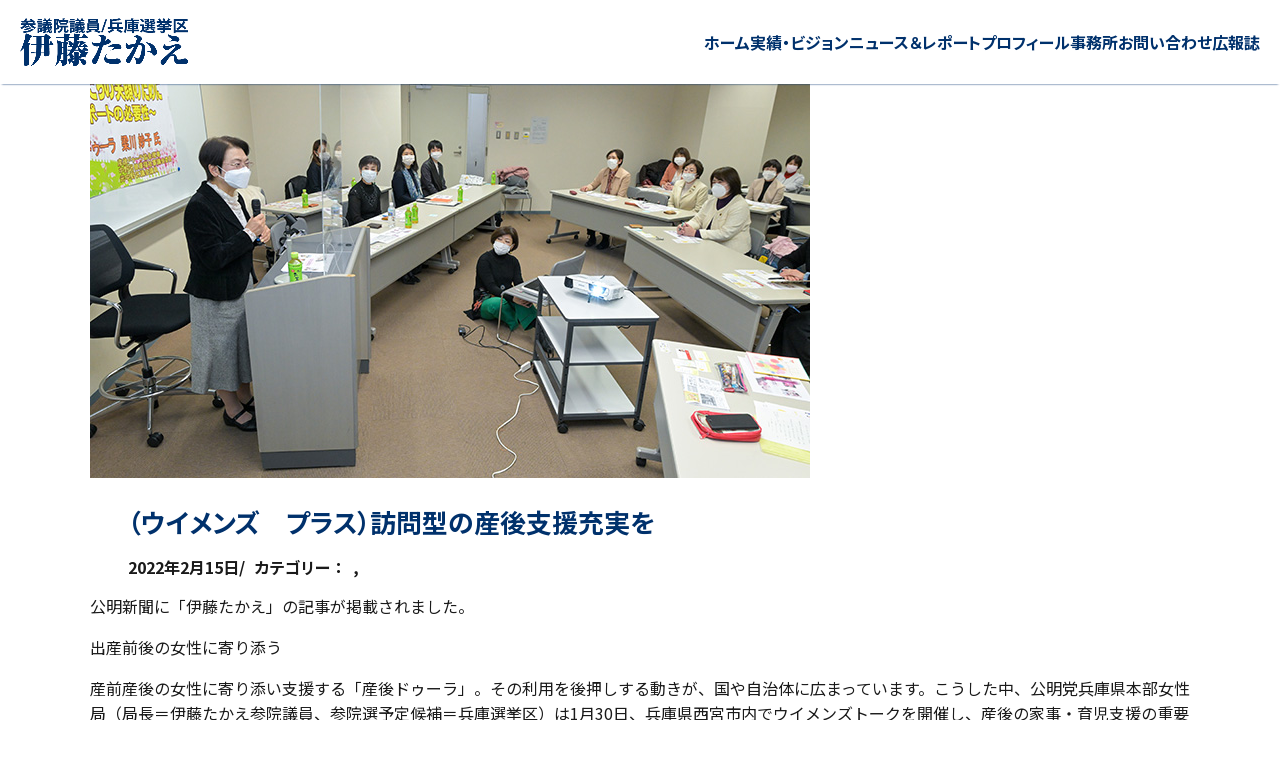

--- FILE ---
content_type: text/html; charset=UTF-8
request_url: https://ito-takae.com/2022/02/15/%EF%BC%88%E3%82%A6%E3%82%A4%E3%83%A1%E3%83%B3%E3%82%BA%E3%80%80%E3%83%97%E3%83%A9%E3%82%B9%EF%BC%89%E8%A8%AA%E5%95%8F%E5%9E%8B%E3%81%AE%E7%94%A3%E5%BE%8C%E6%94%AF%E6%8F%B4%E5%85%85%E5%AE%9F%E3%82%92/
body_size: 30953
content:
<!DOCTYPE html>
<html lang="ja">
<head>
    <!-- Google Tag ～～～ -->
    <script>
        (function(i,s,o,g,r,a,m){i['GoogleAnalyticsObject']=r;i[r]=i[r]||function(){
        (i[r].q=i[r].q||[]).push(arguments)},i[r].l=1*new Date();a=s.createElement(o),
        m=s.getElementsByTagName(o)[0];a.async=1;a.src=g;m.parentNode.insertBefore(a,m)
        })(window,document,'script','//www.google-analytics.com/analytics.js','ga');
        ga('create', 'UA-69731849-1', 'auto');
        ga('send', 'pageview');
    </script>
    <!-- Google tag (gtag.js) -->
    <script async src="https://www.googletagmanager.com/gtag/js?id=G-WRF76HJ2NQ"></script>
    <script>
        window.dataLayer = window.dataLayer || [];
        function gtag(){dataLayer.push(arguments);}
        gtag('js', new Date());
        gtag('config', 'G-WRF76HJ2NQ');
    </script>

    <meta charset="UTF-8">
    <meta name="viewport" content="width=device-width,initial-scale=1,minimum-scale=1.0">
    <meta name="format-detection" content="telephone=no">
    <title>（ウイメンズ　プラス）訪問型の産後支援充実を | 伊藤たかえ公式ウェブサイト</title>
    <meta name="description" content="">

    <!-- OGP -->
    <meta property="og:title" content="（ウイメンズ　プラス）訪問型の産後支援充実を | 伊藤たかえ公式ウェブサイト">
    <meta property="og:type" content="article">
    <meta property="og:url" content="https://ito-takae.com/2022/02/15/%ef%bc%88%e3%82%a6%e3%82%a4%e3%83%a1%e3%83%b3%e3%82%ba%e3%80%80%e3%83%97%e3%83%a9%e3%82%b9%ef%bc%89%e8%a8%aa%e5%95%8f%e5%9e%8b%e3%81%ae%e7%94%a3%e5%be%8c%e6%94%af%e6%8f%b4%e5%85%85%e5%ae%9f%e3%82%92/">
    <meta property="og:image" content="https://ito-takae.com/wp-content/themes/ito-takae/__assets/img/common/ogp.png">
    <meta property="og:site_name" content="伊藤たかえ公式ウェブサイト">
    <meta property="og:description" content="">
    <meta property="og:locale" content="ja_JP">

    <!-- canonical -->
    <link rel="canonical" href="https://ito-takae.com/2022/02/15/%ef%bc%88%e3%82%a6%e3%82%a4%e3%83%a1%e3%83%b3%e3%82%ba%e3%80%80%e3%83%97%e3%83%a9%e3%82%b9%ef%bc%89%e8%a8%aa%e5%95%8f%e5%9e%8b%e3%81%ae%e7%94%a3%e5%be%8c%e6%94%af%e6%8f%b4%e5%85%85%e5%ae%9f%e3%82%92/">

    <!-- JSON-LD -->
    <script type="application/ld+json">{
        "@context": "http://schema.org",
        "@type": "BreadcrumbList",
        "itemListElement": [{
            "@type": "ListItem",
            "position": 1,
            "item": {
                "@id": "https://ito-takae.com/",
                "name": "伊藤たかえ公式ウェブサイト"
            }
        },{
                    "@type": "ListItem",
                    "position": 2,
                    "item": {
                        "@id": "https://ito-takae.com/news/",
                        "name": "投稿"
                    }
                },{
                    "@type": "ListItem",
                    "position": 3,
                    "item": {
                        "@id": "https://ito-takae.com/2022/02/15/%ef%bc%88%e3%82%a6%e3%82%a4%e3%83%a1%e3%83%b3%e3%82%ba%e3%80%80%e3%83%97%e3%83%a9%e3%82%b9%ef%bc%89%e8%a8%aa%e5%95%8f%e5%9e%8b%e3%81%ae%e7%94%a3%e5%be%8c%e6%94%af%e6%8f%b4%e5%85%85%e5%ae%9f%e3%82%92/",
                        "name": "（ウイメンズ　プラス）訪問型の産後支援充実を"
                    }
                }]
    }</script>

    <!-- favicon -->
    <link rel="shortcut icon" href="https://ito-takae.com/favicon.ico">
    
    <!-- wp_head() -->
          <script>
            (function(d){
              var js, id = 'powr-js', ref = d.getElementsByTagName('script')[0];
              if (d.getElementById(id)) {return;}
              js = d.createElement('script'); js.id = id; js.async = true;
              js.src = '//www.powr.io/powr.js';
              js.setAttribute('powr-token','oQazTfeyHH1444961816');
              js.setAttribute('external-type','wordpress');
              ref.parentNode.insertBefore(js, ref);
            }(document));
          </script>
          <link rel='dns-prefetch' href='//maxcdn.bootstrapcdn.com' />
<link rel='dns-prefetch' href='//s.w.org' />
<link rel='stylesheet' id='wp-block-library-css'  href='https://ito-takae.com/wp-includes/css/dist/block-library/style.min.css?ver=5.1.19' type='text/css' media='all' />
<link rel='stylesheet' id='cff-css'  href='https://ito-takae.com/wp-content/plugins/custom-facebook-feed/css/cff-style.css?ver=2.8' type='text/css' media='all' />
<link rel='stylesheet' id='sb-font-awesome-css'  href='https://maxcdn.bootstrapcdn.com/font-awesome/4.7.0/css/font-awesome.min.css?ver=5.1.19' type='text/css' media='all' />
<link rel='stylesheet' id='itotakae_wp-style-css'  href='https://ito-takae.com/wp-content/themes/ito-takae/__assets/css/style.css?ver=5.1.19' type='text/css' media='all' />
<script type='text/javascript' src='https://ito-takae.com/wp-includes/js/jquery/jquery.js?ver=1.12.4'></script>
<script type='text/javascript' src='https://ito-takae.com/wp-includes/js/jquery/jquery-migrate.min.js?ver=1.4.1'></script>
<link rel='https://api.w.org/' href='https://ito-takae.com/wp-json/' />
<link rel='prev' title='地域の文化、発信後押し' href='https://ito-takae.com/2022/02/15/%e5%9c%b0%e5%9f%9f%e3%81%ae%e6%96%87%e5%8c%96%e3%80%81%e7%99%ba%e4%bf%a1%e5%be%8c%e6%8a%bc%e3%81%97/' />
<link rel='next' title='自動運転支える道路へ' href='https://ito-takae.com/2022/02/19/%e8%87%aa%e5%8b%95%e9%81%8b%e8%bb%a2%e6%94%af%e3%81%88%e3%82%8b%e9%81%93%e8%b7%af%e3%81%b8/' />
<link rel="canonical" href="https://ito-takae.com/2022/02/15/%ef%bc%88%e3%82%a6%e3%82%a4%e3%83%a1%e3%83%b3%e3%82%ba%e3%80%80%e3%83%97%e3%83%a9%e3%82%b9%ef%bc%89%e8%a8%aa%e5%95%8f%e5%9e%8b%e3%81%ae%e7%94%a3%e5%be%8c%e6%94%af%e6%8f%b4%e5%85%85%e5%ae%9f%e3%82%92/" />
<link rel="alternate" type="application/json+oembed" href="https://ito-takae.com/wp-json/oembed/1.0/embed?url=https%3A%2F%2Fito-takae.com%2F2022%2F02%2F15%2F%25ef%25bc%2588%25e3%2582%25a6%25e3%2582%25a4%25e3%2583%25a1%25e3%2583%25b3%25e3%2582%25ba%25e3%2580%2580%25e3%2583%2597%25e3%2583%25a9%25e3%2582%25b9%25ef%25bc%2589%25e8%25a8%25aa%25e5%2595%258f%25e5%259e%258b%25e3%2581%25ae%25e7%2594%25a3%25e5%25be%258c%25e6%2594%25af%25e6%258f%25b4%25e5%2585%2585%25e5%25ae%259f%25e3%2582%2592%2F" />
<link rel="alternate" type="text/xml+oembed" href="https://ito-takae.com/wp-json/oembed/1.0/embed?url=https%3A%2F%2Fito-takae.com%2F2022%2F02%2F15%2F%25ef%25bc%2588%25e3%2582%25a6%25e3%2582%25a4%25e3%2583%25a1%25e3%2583%25b3%25e3%2582%25ba%25e3%2580%2580%25e3%2583%2597%25e3%2583%25a9%25e3%2582%25b9%25ef%25bc%2589%25e8%25a8%25aa%25e5%2595%258f%25e5%259e%258b%25e3%2581%25ae%25e7%2594%25a3%25e5%25be%258c%25e6%2594%25af%25e6%258f%25b4%25e5%2585%2585%25e5%25ae%259f%25e3%2582%2592%2F&#038;format=xml" />

</head>
<body class="post-template-default single single-post postid-6214 single-format-standard">

    <!-- Google Tag Manager (noscript) -->
             <div class="l-wrapper">
            <header class="l-header">
                <div class="l-header__inner">
                    <a class="l-headerLogo" href="https://ito-takae.com/">
                        <hgroup class="l-headerLogo__hgroup">
                            <h1 class="l-headerLogo__hgroupTitle"><img src="https://ito-takae.com/wp-content/themes/ito-takae/__assets/img/common/txt_ito-takae.png" alt="伊藤たかえ" /></h1>
                            <h2 class="l-headerLogo__hgroupSubTitle"><img src="https://ito-takae.com/wp-content/themes/ito-takae/__assets/img/common/txt_degree.png" alt="参議院議員/兵庫選挙区" /></h2>
                        </hgroup>
                    </a>
                    <nav class="l-headerNav js-headerNav">
                        <ul class="l-headerNav__list">
                            <li class="l-headerNav__listItem">
                                <a class="l-headerNav__listLink" href="https://ito-takae.com/">ホーム</a>
                            </li>
                            <li class="l-headerNav__listItem">
                                <a class="l-headerNav__listLink l-headerNav__listLink--subList" href="https://ito-takae.com/vision/">実績・ビジョン</a>
                                <ul class="l-headerNav__subList">
                                    <!-- <li class="l-headerNav__subListItem">
                                        <a class="l-headerNav__subListLink l-headerNav__subListLink--first" href="https://ito-takae.com/vision/#achievements1">【実績1】国民生活の負担を大きく軽減</a>
                                    </li>
                                    <li class="l-headerNav__subListItem">
                                        <a class="l-headerNav__subListLink" href="https://ito-takae.com/vision/#achievements2">【実績2】コロナ禍から命と暮らしを守る</a>
                                    </li>
                                    <li class="l-headerNav__subListItem">
                                        <a class="l-headerNav__subListLink" href="https://ito-takae.com/vision/#achievements3">【実績3】一人に寄り添う政治を実現</a>
                                    </li> -->
                                    <li class="l-headerNav__subListItem">
                                        <a class="l-headerNav__subListLink" href="https://ito-takae.com/vision/#vision1">【ビジョン1】物価高騰から生活を守り抜く</a>
                                    </li>
                                    <li class="l-headerNav__subListItem">
                                        <a class="l-headerNav__subListLink" href="https://ito-takae.com/vision/#vision2">【ビジョン2】観光で兵庫経済を元気に</a>
                                    </li>
                                    <li class="l-headerNav__subListItem">
                                        <a class="l-headerNav__subListLink" href="https://ito-takae.com/vision/#vision3">【ビジョン3】誰ひとり取り残さない社会へ</a>
                                    </li>
                                </ul>
                            </li>
                            <li class="l-headerNav__listItem">
                                <a class="l-headerNav__listLink" href="https://ito-takae.com/news/">ニュース＆レポート</a>
                            </li>
                            <!-- <li class="l-headerNav__listItem">
                                <a class="l-headerNav__listLink" href="">ブログ・ニュース</a>
                            </li> -->
                            <!-- <li class="l-headerNav__listItem">
                                <a class="l-headerNav__listLink" href="">つなぐホットライン</a>
                            </li> -->
                            <li class="l-headerNav__listItem">
                                <a class="l-headerNav__listLink" href="https://ito-takae.com/profile/">プロフィール</a>
                            </li>
                            <li class="l-headerNav__listItem">
                                <a class="l-headerNav__listLink" href="https://ito-takae.com/address/">事務所</a>
                            </li>
                            <li class="l-headerNav__listItem">
                                <a class="l-headerNav__listLink" href="https://ito-takae.com/contact/">お問い合わせ</a>
                            </li>
                            <li class="l-headerNav__listItem">
                                <a class="l-headerNav__listLink" href="https://ito-takae.com/download/">広報誌</a>
                            </li>
                        </ul>
                        <ul class="l-headerNav__snsList">
                            <li class="l-headerNav__snsListItem">
                                <a class="l-headerNav__snsListLink" href="https://ito-takae.com/" target="_blank">
                                    <img class="l-headerNav__snsListIcon" src="https://ito-takae.com/wp-content/themes/ito-takae/__assets/img/common/icon_line.png" alt="アイコン LINE" loading="lazy" />
                                </a>
                            </li>
                            <li class="l-headerNav__snsListItem">
                                <a class="l-headerNav__snsListLink" href="https://ito-takae.com/" target="_blank">
                                    <img class="l-headerNav__snsListIcon" src="https://ito-takae.com/wp-content/themes/ito-takae/__assets/img/common/icon_facebook.png" alt="アイコン Facebook" loading="lazy" />
                                </a>
                            </li>
                            <li class="l-headerNav__snsListItem">
                                <a class="l-headerNav__snsListLink" href="https://ito-takae.com/" target="_blank">
                                    <img class="l-headerNav__snsListIcon" src="https://ito-takae.com/wp-content/themes/ito-takae/__assets/img/common/icon_x.png" alt="アイコン X" loading="lazy" />
                                </a>
                            </li>
                            <li class="l-headerNav__snsListItem">
                                <a class="l-headerNav__snsListLink" href="https://ito-takae.com/" target="_blank">
                                    <img class="l-headerNav__snsListIcon" src="https://ito-takae.com/wp-content/themes/ito-takae/__assets/img/common/icon_instagram.png" alt="アイコン Instagram" loading="lazy" />
                                </a>
                            </li>
                            <li class="l-headerNav__snsListItem">
                                <a class="l-headerNav__snsListLink" href="https://ito-takae.com/" target="_blank">
                                    <img class="l-headerNav__snsListIcon" src="https://ito-takae.com/wp-content/themes/ito-takae/__assets/img/common/icon_youtube.png" alt="アイコン YouTube" loading="lazy" />
                                </a>
                            </li>
                        </ul>
                    </nav>
                    <div class="l-headerHumburger">
                        <div class="l-headerHumburger__bar js-headerHumburger__bar">
                            <p class="l-headerHumburger__barItem l-headerHumburger__barItem--title">MENU</p>
                            <div class="l-headerHumburger__barItem l-headerHumburger__barItem--top"></div>
                            <!-- <div class="l-headerHumburger__barItem l-headerHumburger__barItem--middle"></div> -->
                            <div class="l-headerHumburger__barItem l-headerHumburger__barItem--bottom"></div>
                        </div>
                    </div>
                    <div class="l-header__humburgerBg js-header__humburgerBg"></div>
                </div>
            </header>
            <main class="l-main">

                <script>
                    var flag_debug = 0;                 </script>

    
    <section class="p-archiveSingle__section">
        <h1 class="p-archiveSingle__title">（ウイメンズ　プラス）訪問型の産後支援充実を</h1>
                <img class="p-archiveSingle__thumbnail" src="https://ito-takae.com/wp-content/uploads/2022/02/20220215_7_1.jpg" alt="（ウイメンズ　プラス）訪問型の産後支援充実を イメージ" />
                <div class="p-archiveSingle__status">
        <time class="p-archiveSingle__date" datetime="2022-02-15">2022年2月15日</time>
            <dl class="p-archiveSingle__cat">
                <dt class="p-archiveSingle__catTitle">カテゴリー</dt>
                    <dd class="p-archiveSingle__catContent"></dd>
                            <dd class="p-archiveSingle__catContent"></dd>
                        </dl>
        </div>
        <div class="p-archiveSingle__content"><p>公明新聞に「伊藤たかえ」の記事が掲載されました。</p>
<p>出産前後の女性に寄り添う</p>
<section class="simple ">産前産後の女性に寄り添い支援する「産後ドゥーラ」。その利用を後押しする動きが、国や自治体に広まっています。こうした中、公明党兵庫県本部女性局（局長＝伊藤たかえ参院議員、参院選予定候補＝兵庫選挙区）は1月30日、兵庫県西宮市内でウイメンズトークを開催し、産後の家事・育児支援の重要性について、一般社団法人「ドゥーラ協会」の梁川妙子理事の講演を聞きました。産後ドゥーラの概要とともに、講演要旨を紹介します。</p>
</section>
<section class="nomal ">
<h4><b></b>「ドゥーラ」が家事・育児</h4>
<p>「ドゥーラ」とは、ギリシャ語で「他の女性に寄り添い、支援する経験豊かな女性」を指します。産前産後の女性を“丸ごと”サポートしようと、2012年に一般社団法人「ドゥーラ協会」が民間資格として立ち上げたのが、産後ドゥーラです。全国で約630人が資格を取得しています（22年1月時点）。</p>
<p><a href="https://ito-takae.com/wp-content/uploads/2022/02/20220215_7_2.jpg"><img class="alignnone size-full wp-image-6233" src="https://ito-takae.com/wp-content/uploads/2022/02/20220215_7_2.jpg" alt="" width="720" height="542" /></a></p>
<p><em>「産後ドーゥラ」の主な活動</em></p>
<section class="nomal ">産後ドゥーラの主な活動は、家事や育児を中心とする訪問支援です。食事作りや掃除、洗濯、赤ちゃんのお世話など幅広いサポートを提供します。家事だけなら「家事支援ヘルパー」、育児だけなら「ベビーシッター」でも対応できますが、その両方を提供しながら、赤ちゃんの母親に寄り添って支えるのは「産後ドゥーラ」だけです。</p>
</section>
<section class="nomal ">
<h3><strong>利用料補助の自治体広がる</strong></h3>
<p>孤立し、不安を抱えた産後間もない家庭への家事・育児の直接支援に、独自で補助を行う自治体が増えています。同協会によれば東京や神奈川、千葉など全国7都県で25自治体が実施しているそうです。</p>
<p>国においても公明党の提案で、政府は21年度補正予算に、訪問支援員が子育て世帯などを訪れて家事・育児支援を行う「子育て世帯訪問支援臨時特例事業」を盛り込みました。</p>
<p>産後ドゥーラなどを派遣する自治体の事業について、国と自治体が訪問支援費や交通費などの補助を行い、子育て世帯がサービスを受けられやすくします。自治体独自に補助の加算もできます。</p>
<p>公明党の地方議員の推進により、今後さらに支援が手厚くなることが期待されます。</p>
</section>
<section class="nomal ">
<h4><b></b>党兵庫県女性局「ウイメンズトーク」での講演要旨<br />
母親に伴走、うつの芽を摘む<br />
一般社団法人「ドゥーラ協会」　梁川妙子理事（元東京・中野区議）</h4>
<p><a href="https://ito-takae.com/wp-content/uploads/2022/02/20220215_7_1.jpg"><img class="alignnone size-full wp-image-6234" src="https://ito-takae.com/wp-content/uploads/2022/02/20220215_7_1.jpg" alt="" width="720" height="394" /></a></p>
<p><em>産後ケアの重要性について梁川理事（左端）の講演を聞く伊藤氏（右側中央）ら＝1月30日　兵庫・西宮市</em></p>
<section class="nomal ">私は、保育士や母親としての体験を経て、公明党の東京都中野区議会議員となり、6期24年間、活動しました。子ども医療費などの子育て支援の充実をはじめ、区民の暮らしに寄り添い、支える政策づくりに取り組みました。</p>
<p>産後ドゥーラについては、私が議会で提案し、中野区が15年に全国に先駆けて補助制度を始めました。自分が立ち上げに関わったこの事業に少しでも貢献したいとの思いから、議員の任期を終えた後に、産後ドゥーラの資格を取り、産後の母親の支援に携わってきました。</p>
<p>産後ドゥーラの活動は、生後間もない赤ちゃんのいる家に行き、家庭の様子を把握することから始まります。玄関の靴がぐちゃぐちゃになっていたり、乱雑な部屋の様子などからも、母親が置かれた状況が見えてきます。産後ドゥーラにとって母親の“心”を感じ取ることが一番の仕事です。そのために、産後の悩みなど、話をじっくり聴くことが大切になってきます。</p>
<p>最近、孤立した母親がますます追い詰められていると感じてなりません。特にコロナ禍で、産後うつのリスクが通常の2～3倍になっているといわれています。さらに、児童虐待の増加も目立ちます。</p>
<p>産後の母親には、落ち込んだ気持ちを立て直すための時間をつくってあげることが大切です。私たちが丁寧にサポートすることで、産後うつや児童虐待の芽を摘むことにつながります。産後ドゥーラのミッションは育児の伴走者として母親を支えることにあるのです。</p>
<p>今後、安心して子どもを生み育てやすい環境をどのようにつくるか。大切なのは、妊娠期から母親や家族に寄り添いサポートしていくことに尽きます。そのために、産後ドゥーラを含め、アウトリーチ（訪問）型の支援の充実が一層欠かせません。</p>
</section>
</section>
</section>
</div>

            </section>

                <div class="c-section__snsListWrap">
                    <ul class="c-section__snsList">
                        <li class="c-section__snsListItem">
                            <a class="c-section__snsListLink" href="https://line.me/ti/p/%40qep6033d" target="_blank">
                                <img class="c-section__snsListIcon" src="https://ito-takae.com/wp-content/themes/ito-takae/__assets/img/common/icon_line.png" alt="アイコン LINE" loading="lazy" />
                            </a>
                        </li>
                        <li class="c-section__snsListItem">
                            <a class="c-section__snsListLink" href="https://www.facebook.com/itotakae.hyogo/" target="_blank">
                                <img class="c-section__snsListIcon" src="https://ito-takae.com/wp-content/themes/ito-takae/__assets/img/common/icon_facebook.png" alt="アイコン Facebook" loading="lazy" />
                            </a>
                        </li>
                        <li class="c-section__snsListItem">
                            <a class="c-section__snsListLink" href="https://twitter.com/ito_takae" target="_blank">
                                <img class="c-section__snsListIcon" src="https://ito-takae.com/wp-content/themes/ito-takae/__assets/img/common/icon_x.png" alt="アイコン X" loading="lazy" />
                            </a>
                        </li>
                        <li class="c-section__snsListItem">
                            <a class="c-section__snsListLink" href="https://www.instagram.com/ito_takae/" target="_blank">
                                <img class="c-section__snsListIcon" src="https://ito-takae.com/wp-content/themes/ito-takae/__assets/img/common/icon_instagram.png" alt="アイコン Instagram" loading="lazy" />
                            </a>
                        </li>
                        <li class="c-section__snsListItem">
                            <a class="c-section__snsListLink" href="https://www.youtube.com/channel/UCu2ALwHLOwgbtGVd3Ol9Emw" target="_blank">
                                <img class="c-section__snsListIcon" src="https://ito-takae.com/wp-content/themes/ito-takae/__assets/img/common/icon_youtube.png" alt="アイコン YouTube" loading="lazy" />
                            </a>
                        </li>
                    </ul>
                </div>
                <ul class="c-section__mediaList">
                    <li class="c-section__mediaListItem">
                        <a class="c-section__mediaListLink" href="https://www.webtv.sangiin.go.jp/webtv/index.php" target="_blank">
                            <img class="c-section__mediaListBnr" src="https://ito-takae.com/wp-content/themes/ito-takae/__assets/img/common/bnr_internet_broadcast.jpg" alt="バナー 参議院インターネット審議中継はこちら" loading="lazy" />
                        </a>
                    </li>
                    <li class="c-section__mediaListItem">
                        <a class="c-section__mediaListLink" href="http://www.kiss-fm.co.jp/himawari/" target="_blank">
                            <img class="c-section__mediaListBnr" src="https://ito-takae.com/wp-content/themes/ito-takae/__assets/img/common/bnr_himawariRadio.jpg" alt="バナー ヒマワリらじお 番組ホームページはこちら" loading="lazy" />
                        </a>
                    </li>
                </ul>
                <div class="c-section__bnrListWrap">
                    <ul class="c-section__bnrList">
                        <li class="c-section__bnrListItem">
                            <a class="c-section__bnrListLink" href="https://www.komei.or.jp/" target="_blank">
                                <img class="c-section__bnrListBnr" src="https://ito-takae.com/wp-content/themes/ito-takae/__assets/img/common/bnr_komeito.png" alt="バナー 公明党" loading="lazy" />
                            </a>
                        </li>
                        <li class="c-section__bnrListItem">
                            <a class="c-section__bnrListLink" href="https://www.komei.or.jp/iwoman/" target="_blank">
                                <img class="c-section__bnrListBnr" src="https://ito-takae.com/wp-content/themes/ito-takae/__assets/img/common/bnr_iwoman.png" alt="バナー アイウーマン" loading="lazy" />
                            </a>
                        </li>
                        <li class="c-section__bnrListItem">
                            <a class="c-section__bnrListLink" href="https://ja-jp.facebook.com/pages/category/Political-Party/%E5%85%AC%E6%98%8E%E5%85%9A%E5%85%B5%E5%BA%AB%E7%9C%8C%E6%9C%AC%E9%83%A8-1616044255282579/" target="_blank">
                                <img class="c-section__bnrListBnr" src="https://ito-takae.com/wp-content/themes/ito-takae/__assets/img/common/bnr_komeito_hyogo.png" alt="バナー 公明党兵庫県本部" loading="lazy" />
                            </a>
                        </li>
                    </ul>
                </div>
                <a href="#" class="c-pageTop js-pageTop"><img class="c-pageTop__arrow" src="https://ito-takae.com/wp-content/themes/ito-takae/__assets/img/common/arrow_under_white.svg" alt="" />TOP</a>
            </main>
            <footer class="l-footer">
                <div class="l-footer__inner">
                    <a class="l-footerLogo" href="https://ito-takae.com/">
                        <hgroup class="l-footerLogo__hgroup">
                            <h2 class="l-footerLogo__hgroupTitle"><img src="https://ito-takae.com/wp-content/themes/ito-takae/__assets/img/common/txt_ito-takae.png" alt="伊藤たかえ" /></h2>
                            <h3 class="l-footerLogo__hgroupSubTitle"><img src="https://ito-takae.com/wp-content/themes/ito-takae/__assets/img/common/txt_degree.png" alt="参議院議員/兵庫選挙区" /></h3>
                        </hgroup>
                    </a>
                    <nav class="l-footerNav">
                        <ul class="l-footerNav__list">
                            <li class="l-footerNav__listItem">
                                <a class="l-footerNav__listLink" href="https://ito-takae.com/">ホーム</a>
                            </li>
                            <li class="l-footerNav__listItem">
                                <a class="l-footerNav__listLink l-footerNav__listLink--subList" href="https://ito-takae.com/vision/">実績・ビジョン</a>
                            </li>
                            <li class="l-footerNav__listItem">
                                <a class="l-footerNav__listLink" href="https://ito-takae.com/category/blog/">ニュース＆レポート</a>
                            </li>
                            <!-- <li class="l-footerNav__listItem">
                                <a class="l-footerNav__listLink" href="">ブログ・ニュース</a>
                            </li> -->
                            <!-- <li class="l-footerNav__listItem">
                                <a class="l-footerNav__listLink" href="">つなぐホットライン</a>
                            </li> -->
                            <li class="l-footerNav__listItem">
                                <a class="l-footerNav__listLink" href="https://ito-takae.com/profile/">プロフィール</a>
                            </li>
                            <li class="l-footerNav__listItem">
                                <a class="l-footerNav__listLink" href="https://ito-takae.com/address/">事務所</a>
                            </li>
                            <li class="l-footerNav__listItem">
                                <a class="l-footerNav__listLink" href="https://ito-takae.com/contact/">お問い合わせ</a>
                            </li>
                            <li class="l-footerNav__listItem">
                                <a class="l-footerNav__listLink" href="https://ito-takae.com/download/">広報誌</a>
                            </li>
                        </ul>
                    </nav>
                </div>
                <small class="l-footer__copyright">©Copyright -Ito Takae Official Website -</small>
            </footer>
        </div>

<!-- Custom Facebook Feed JS -->
<script type="text/javascript">
var cfflinkhashtags = "true";
</script>
<script type='text/javascript' src='https://ito-takae.com/wp-content/plugins/custom-facebook-feed/js/cff-scripts.js?ver=2.8'></script>
<script type='text/javascript' src='https://ito-takae.com/wp-content/themes/ito-takae/__assets/js/jquery-3.7.1.min.js?ver=5.1.19'></script>
<script type='text/javascript' src='https://ito-takae.com/wp-content/themes/ito-takae/__assets/js/common.js?ver=5.1.19'></script>
<script type='text/javascript' src='https://ito-takae.com/wp-includes/js/wp-embed.min.js?ver=5.1.19'></script>

    </body>

</html>


--- FILE ---
content_type: text/css
request_url: https://ito-takae.com/wp-content/themes/ito-takae/__assets/css/style.css?ver=5.1.19
body_size: 14832
content:
@import"https://fonts.googleapis.com/css2?family=Noto+Sans+JP:wght@400;500;700;900&display=swap";*,::before,::after{-webkit-box-sizing:border-box;box-sizing:border-box}::before,::after{text-decoration:inherit;vertical-align:inherit}html{cursor:default;line-height:1.5;-moz-tab-size:4;-o-tab-size:4;tab-size:4;-webkit-tap-highlight-color:rgba(0,0,0,0);-ms-text-size-adjust:100%;-webkit-text-size-adjust:100%;word-break:break-word}body{margin:0}h1,h2,h3,h4,h5,h6{margin:0}dl dl,dl ol,dl ul,ol dl,ul dl{margin:0}ol ol,ol ul,ul ol,ul ul{margin:0}hr{height:0;overflow:visible}main{display:block}nav ol,nav ul{list-style:none;padding:0}pre{font-family:monospace,monospace;font-size:1em}a{background-color:rgba(0,0,0,0)}abbr[title]{text-decoration:underline;-webkit-text-decoration:underline dotted;text-decoration:underline dotted}b,strong{font-weight:bolder}code,kbd,samp{font-family:monospace,monospace;font-size:1em}small{font-size:80%}audio,canvas,iframe,img,svg,video{vertical-align:middle}audio,video{display:inline-block}audio:not([controls]){display:none;height:0}iframe{border-style:none}img{border-style:none}svg:not([fill]){fill:currentColor}svg:not(:root){overflow:hidden}table{border-collapse:collapse}button,input,select{margin:0}button{overflow:visible;text-transform:none}button,[type=button],[type=reset],[type=submit]{-webkit-appearance:button}fieldset{border:1px solid #a0a0a0;padding:.35em .75em .625em}input{overflow:visible}legend{color:inherit;display:table;max-width:100%;white-space:normal}progress{display:inline-block;vertical-align:baseline}select{text-transform:none}textarea{margin:0;overflow:auto;resize:vertical}[type=checkbox],[type=radio]{padding:0}[type=search]{-webkit-appearance:textfield;outline-offset:-2px}::-webkit-inner-spin-button,::-webkit-outer-spin-button{height:auto}::-webkit-input-placeholder{color:inherit;opacity:.54}::-webkit-search-decoration{-webkit-appearance:none}::-webkit-file-upload-button{-webkit-appearance:button;font:inherit}::-moz-focus-inner{border-style:none;padding:0}:-moz-focusring{outline:1px dotted ButtonText}:-moz-ui-invalid{box-shadow:none}details{display:block}dialog{background-color:#fff;border:solid;color:#000;display:block;height:-moz-fit-content;height:-webkit-fit-content;height:fit-content;left:0;margin:auto;padding:1em;position:absolute;right:0;width:-moz-fit-content;width:-webkit-fit-content;width:fit-content}dialog:not([open]){display:none}summary{display:list-item}canvas{display:inline-block}template{display:none}a,area,button,input,label,select,summary,textarea,[tabindex]{-ms-touch-action:manipulation;touch-action:manipulation}[hidden]{display:none}[aria-busy=true]{cursor:progress}[aria-controls]{cursor:pointer}[aria-disabled=true],[disabled]{cursor:not-allowed}[aria-hidden=false][hidden]{display:initial}[aria-hidden=false][hidden]:not(:focus){clip:rect(0, 0, 0, 0);position:absolute}*:focus{outline:none}html{font-size:62.5%}body{color:#1a1a1a;font-family:"Noto Sans JP",sans-serif;font-size:1.4rem;font-weight:400;line-height:1.6;-webkit-text-size-adjust:100%;-moz-osx-font-smoothing:grayscale;-webkit-font-smoothing:antialiased;text-rendering:optimizeLegibility}@media screen and (min-width: 768px){body{font-size:1.6rem}}body.is-fixed{height:100%;overflow:clip}a{cursor:pointer;-webkit-user-select:none;-moz-user-select:none;-ms-user-select:none;user-select:none;-webkit-font-feature-settings:"palt";font-feature-settings:"palt";text-decoration:none;-webkit-transition:all 200ms ease-in-out 0ms;transition:all 200ms ease-in-out 0ms}a:active{-webkit-box-shadow:0px 0px 1px rgba(0,0,0,.2);box-shadow:0px 0px 1px rgba(0,0,0,.2);-webkit-transform:translateY(2px);transform:translateY(2px)}@media(hover: hover)and (pointer: fine){a:hover{text-decoration:none}}@media screen and (min-width: 768px){a[href*="tel:"]{text-decoration:none !important}}address{font-style:normal}button{padding:0;cursor:pointer;-webkit-font-feature-settings:"palt";font-feature-settings:"palt"}@media(hover: hover)and (pointer: fine){button:hover{cursor:pointer}}dl,dt,dd{margin:0}h1,h2,h3,h4,h5,h6{-webkit-font-feature-settings:"palt";font-feature-settings:"palt"}img{margin:0;padding:0;max-width:100%;height:auto;vertical-align:middle;border:none;border-style:none;-webkit-backface-visibility:hidden;backface-visibility:hidden}input[type=button],input[type=submit]{cursor:pointer}@media(hover: hover)and (pointer: fine){input[type=button]:hover,input[type=submit]:hover{cursor:pointer}}input[type=checkbox],input[type=radio]{-webkit-box-sizing:border-box;box-sizing:border-box;padding:0;vertical-align:bottom}select{-webkit-appearance:none;-moz-appearance:none;appearance:none;cursor:pointer}textarea{color:inherit;font:inherit;padding:0;resize:vertical}ul,ol,li{list-style:none;margin:0;padding:0}svg{display:block;height:auto;max-width:100%;overflow:hidden}table{border-collapse:collapse;border-spacing:0}.preload *{-webkit-transition:none !important;transition:none !important}.l-footer{margin-top:auto;border-top:solid 1px #00316c}.l-footer__inner{display:-webkit-box;display:-ms-flexbox;display:flex;-webkit-box-orient:vertical;-webkit-box-direction:normal;-ms-flex-direction:column;flex-direction:column;-webkit-box-align:center;-ms-flex-align:center;align-items:center;gap:2.8rem;padding:2.8rem 1.4rem}@media screen and (min-width: 768px){.l-footer__inner{-webkit-box-orient:horizontal;-webkit-box-direction:normal;-ms-flex-direction:row;flex-direction:row;gap:4.2rem;padding:1.4rem}}@media screen and (min-width: 920px){.l-footer__inner{-webkit-box-pack:justify;-ms-flex-pack:justify;justify-content:space-between;gap:1.6rem;padding:12px;margin-inline:auto;max-width:1440px;width:100%}}@media screen and (min-width: 1100px){.l-footer__inner{padding:12px 20px}}.l-footerLogo{-webkit-box-flex:0;-ms-flex-positive:0;flex-grow:0;-ms-flex-negative:0;flex-shrink:0;width:-webkit-fit-content;width:-moz-fit-content;width:fit-content}.l-footerLogo__hgroup{display:-webkit-box;display:-ms-flexbox;display:flex;-webkit-box-orient:vertical;-webkit-box-direction:reverse;-ms-flex-direction:column-reverse;flex-direction:column-reverse;gap:6px;max-width:120px}@media screen and (min-width: 920px){.l-footerLogo__hgroup{gap:10px;max-width:140px}}@media screen and (min-width: 1024px){.l-footerLogo__hgroup{max-width:168px}}.l-footerLogo__hgroupTitle{display:-webkit-box;display:-ms-flexbox;display:flex}.l-footerLogo__hgroupSubTitle{display:-webkit-box;display:-ms-flexbox;display:flex}@media screen and (min-width: 920px){.l-footerNav{-webkit-box-flex:1;-ms-flex:1 0 auto;flex:1 0 auto;display:-webkit-box;display:-ms-flexbox;display:flex;-webkit-box-align:center;-ms-flex-align:center;align-items:center}}.l-footerNav__list{display:-webkit-box;display:-ms-flexbox;display:flex;-ms-flex-wrap:wrap;flex-wrap:wrap;gap:1.5em}@media screen and (min-width: 920px){.l-footerNav__list{gap:16px;margin-left:auto}}@media screen and (min-width: 1024px){.l-footerNav__list{gap:18px}}.l-footerNav__listLink{display:block;color:#00316c;font-size:1.4rem;font-weight:bold;line-height:1.4}@media screen and (min-width: 920px){.l-footerNav__listLink{font-size:1.3rem}}@media screen and (min-width: 1024px){.l-footerNav__listLink{font-size:1.4rem}}.l-footer__copyright{display:block;padding:1.4rem;background-color:#00316c;color:#fff;font-size:1.6rem;line-height:1.4;text-align:center}@media screen and (min-width: 768px){.l-footer__copyright{font-size:1.6rem}}.l-header{position:fixed;top:0;left:0;z-index:140;width:100%;height:62px;background-color:#fff;-webkit-box-shadow:0px 2px 2px -2px #00316c;box-shadow:0px 2px 2px -2px #00316c}@media screen and (min-width: 920px){.l-header{height:84px}}.l-header__inner{display:-webkit-box;display:-ms-flexbox;display:flex;-webkit-box-align:center;-ms-flex-align:center;align-items:center;-webkit-box-pack:justify;-ms-flex-pack:justify;justify-content:space-between;height:100%}@media screen and (max-width: 919px){.l-header__inner{padding:8px 10px}}@media screen and (min-width: 920px){.l-header__inner{-webkit-box-orient:horizontal;-webkit-box-direction:normal;-ms-flex-direction:row;flex-direction:row;gap:1.6rem;padding:12px;margin-inline:auto;max-width:1440px;width:100%}}@media screen and (min-width: 1100px){.l-header__inner{padding:12px 20px}}.l-headerLogo{width:-webkit-fit-content;width:-moz-fit-content;width:fit-content}.l-headerLogo__hgroup{display:-webkit-box;display:-ms-flexbox;display:flex;-webkit-box-orient:vertical;-webkit-box-direction:reverse;-ms-flex-direction:column-reverse;flex-direction:column-reverse}@media screen and (max-width: 919px){.l-headerLogo__hgroup{gap:6px;max-width:120px}}@media screen and (min-width: 920px){.l-headerLogo__hgroup{gap:10px;max-width:140px}}@media screen and (min-width: 1024px){.l-headerLogo__hgroup{max-width:168px}}.l-headerLogo__hgroupTitle{display:-webkit-box;display:-ms-flexbox;display:flex}.l-headerLogo__hgroupSubTitle{display:-webkit-box;display:-ms-flexbox;display:flex}@media screen and (max-width: 919px){.l-headerNav{position:fixed;top:62px;left:0;-webkit-transform:translateX(100%);transform:translateX(100%);z-index:121;display:-webkit-box;display:-ms-flexbox;display:flex;-webkit-box-orient:vertical;-webkit-box-direction:normal;-ms-flex-direction:column;flex-direction:column;gap:2.8rem;padding-block:1.4rem 2.8rem;width:100%;overflow-y:auto;height:calc(100vh - 62px);height:calc(100dvh - 62px);opacity:0;visibility:hidden;background-color:#fff;-webkit-transition:all 400ms ease 0ms;transition:all 400ms ease 0ms}}@media screen and (min-width: 920px){.l-headerNav{-webkit-box-flex:1;-ms-flex:1 0 auto;flex:1 0 auto;display:-webkit-box;display:-ms-flexbox;display:flex;-webkit-box-align:center;-ms-flex-align:center;align-items:center}}.l-headerNav.is-active{-webkit-transform:none;transform:none;opacity:1;visibility:visible}.l-headerNav__list{display:-webkit-box;display:-ms-flexbox;display:flex}@media screen and (max-width: 919px){.l-headerNav__list{-webkit-box-orient:vertical;-webkit-box-direction:normal;-ms-flex-direction:column;flex-direction:column;margin-inline:auto;max-width:540px;width:90%}}@media screen and (min-width: 920px){.l-headerNav__list{gap:16px;margin-left:auto}}@media screen and (min-width: 1024px){.l-headerNav__list{gap:18px}}@media screen and (max-width: 919px){.l-headerNav__listItem{border-bottom:solid 1px #00316c}}.l-headerNav__listLink{color:#00316c;font-size:1.6rem;font-weight:bold}@media screen and (max-width: 919px){.l-headerNav__listLink{display:block;padding:.8em 1em .8em 0;line-height:1.4}}@media screen and (min-width: 920px){.l-headerNav__listLink{font-size:1.3rem}}@media screen and (min-width: 1024px){.l-headerNav__listLink{font-size:1.4rem}}@media screen and (min-width: 1200px){.l-headerNav__listLink{font-size:1.6rem}}.l-headerNav__subList{display:-webkit-box;display:-ms-flexbox;display:flex;-webkit-box-orient:vertical;-webkit-box-direction:normal;-ms-flex-direction:column;flex-direction:column;margin-left:auto;margin-bottom:.4em;width:95%}@media screen and (min-width: 920px){.l-headerNav__subList{display:none}}.l-headerNav__subListLink{display:block;padding:.4em 1em .4em 0;color:#00316c;font-size:1.6rem;font-weight:bold;line-height:1.4}.l-headerNav__subListLink--first{padding-top:0}.l-headerNav__snsList{display:-webkit-box;display:-ms-flexbox;display:flex;-ms-flex-wrap:wrap;flex-wrap:wrap;-webkit-box-align:center;-ms-flex-align:center;align-items:center;-webkit-box-pack:justify;-ms-flex-pack:justify;justify-content:space-between;margin-inline:auto;width:250px}@media screen and (min-width: 360px){.l-headerNav__snsList{width:300px}}@media screen and (min-width: 920px){.l-headerNav__snsList{display:none}}.l-headerNav__snsListItem{-webkit-box-flex:0;-ms-flex:0 0 30px;flex:0 0 30px}@media screen and (min-width: 360px){.l-headerNav__snsListItem{-webkit-box-flex:0;-ms-flex:0 0 35px;flex:0 0 35px}}@media screen and (max-width: 919px){.l-header__humburgerBg{position:fixed;top:62px;left:0;z-index:120;opacity:0;visibility:hidden;width:100%;height:calc(100vh - 62px);height:calc(100dvh - 62px);background-color:rgba(0,0,0,.4);-webkit-transition:opacity .4s ease-in-out;transition:opacity .4s ease-in-out}}@media screen and (min-width: 920px){.l-header__humburgerBg{display:none}}.l-header__humburgerBg.is-active{opacity:1;visibility:visible}@media screen and (max-width: 919px){.l-headerHumburger{display:-webkit-box;display:-ms-flexbox;display:flex;-webkit-box-align:center;-ms-flex-align:center;align-items:center;height:100%}}@media screen and (min-width: 920px){.l-headerHumburger{display:none}}.l-headerHumburger__bar{display:-webkit-box;display:-ms-flexbox;display:flex;-webkit-box-orient:vertical;-webkit-box-direction:normal;-ms-flex-direction:column;flex-direction:column;-webkit-box-pack:end;-ms-flex-pack:end;justify-content:flex-end;gap:6px;pointer-events:auto;cursor:pointer}.l-headerHumburger__barItem{height:2px;background-color:#00316c;-webkit-transition:300ms ease-in-out;transition:300ms ease-in-out}.l-headerHumburger__barItem--title{margin-block:0;height:auto;background-color:unset;color:#00316c;font-size:1rem;line-height:1}.l-headerHumburger__bar.is-active .l-headerHumburger__barItem--title{opacity:0;-webkit-transform:translateY(40%);transform:translateY(40%);visibility:hidden}.l-headerHumburger__bar.is-active .l-headerHumburger__barItem--top{-webkit-transform:translateY(-3px) rotate(-45deg);transform:translateY(-3px) rotate(-45deg)}.l-headerHumburger__bar.is-active .l-headerHumburger__barItem--bottom{-webkit-transform:translateY(-11px) rotate(45deg);transform:translateY(-11px) rotate(45deg);width:100%}.l-main{padding-top:62px}@media screen and (min-width: 920px){.l-main{padding-top:84px}}.l-max1000{margin-inline:auto;max-width:1000px;width:94%}@media screen and (min-width: 768px){.l-max1000{width:90%}}.l-max1100{margin-inline:auto;max-width:1100px;width:94%}@media screen and (min-width: 768px){.l-max1100{width:90%}}.l-wrapper{overflow-x:clip;display:-webkit-box;display:-ms-flexbox;display:flex;-webkit-box-orient:vertical;-webkit-box-direction:normal;-ms-flex-direction:column;flex-direction:column;min-height:100vh;min-height:100dvh}.c-archive__pagination .nav-links{display:-webkit-box;display:-ms-flexbox;display:flex;-webkit-box-pack:center;-ms-flex-pack:center;justify-content:center;-webkit-box-align:center;-ms-flex-align:center;align-items:center;-ms-flex-wrap:wrap;flex-wrap:wrap;gap:.9rem}@media screen and (min-width: 768px){.c-archive__pagination .nav-links{gap:1.56rem}}.c-archive__pagination .nav-links .page-numbers{display:-webkit-box;display:-ms-flexbox;display:flex;-webkit-box-pack:center;-ms-flex-pack:center;justify-content:center;-webkit-box-align:center;-ms-flex-align:center;align-items:center;margin-top:40px;padding:.2em .2em;border-bottom:2px solid rgba(0,0,0,0);color:#1a1a1a;font-size:1.8rem;font-weight:bold;line-height:1;text-decoration:none}@media screen and (min-width: 768px){.c-archive__pagination .nav-links .page-numbers{margin-top:80px;border-bottom:4px solid rgba(0,0,0,0);font-size:2.6rem}}.c-archive__pagination .nav-links .page-numbers.current{border-bottom:2px solid #ffe200}@media screen and (min-width: 768px){.c-archive__pagination .nav-links .page-numbers.current{border-bottom:4px solid #ffe200}}.c-archive__pagination .nav-links .page-numbers.prev{-webkit-box-align:start;-ms-flex-align:start;align-items:flex-start;-webkit-box-pack:start;-ms-flex-pack:start;justify-content:flex-start;padding:4px 0 0 5px;width:16px;aspect-ratio:1/1;background-color:#00316c;border-radius:100%}@media screen and (min-width: 768px){.c-archive__pagination .nav-links .page-numbers.prev{padding-top:7px;padding-left:8px;width:26px}}.c-archive__pagination .nav-links .page-numbers.prev::before{content:"";display:block;width:5px;aspect-ratio:8/12;background:url(../img/common/arrow_right_white.svg) no-repeat center top/contain;-webkit-transform:scale(-1, 1);transform:scale(-1, 1)}@media screen and (min-width: 768px){.c-archive__pagination .nav-links .page-numbers.prev::before{width:8px}}.c-archive__pagination .nav-links .page-numbers.next{-webkit-box-align:start;-ms-flex-align:start;align-items:flex-start;-webkit-box-pack:start;-ms-flex-pack:start;justify-content:flex-start;padding:4px 0 0 6px;width:16px;aspect-ratio:1/1;background-color:#00316c;border-radius:100%}@media screen and (min-width: 768px){.c-archive__pagination .nav-links .page-numbers.next{padding-top:7px;padding-left:10px;width:26px}}.c-archive__pagination .nav-links .page-numbers.next::before{content:"";display:block;width:5px;aspect-ratio:8/12;background:url(../img/common/arrow_right_white.svg) no-repeat center top/contain}@media screen and (min-width: 768px){.c-archive__pagination .nav-links .page-numbers.next::before{width:8px}}.c-archive__pagination .nav-links .page-numbers.dots{margin-inline:-0.7em;padding:0;color:#b0b0b0}@media screen and (min-width: 768px){.c-archive__pagination .nav-links .page-numbers.dots{margin-inline:-1rem}}.c-arrow1{display:-webkit-box;display:-ms-flexbox;display:flex;-webkit-box-pack:center;-ms-flex-pack:center;justify-content:center;padding-top:5px;width:12px;aspect-ratio:1/1;background-color:#00316c;border-radius:100%;-webkit-transition:all 200ms ease 0ms;transition:all 200ms ease 0ms}@media screen and (min-width: 375px){.c-arrow1{padding-top:6px;width:14px}}@media screen and (min-width: 768px){.c-arrow1{padding-top:9px;width:22px}}@media screen and (min-width: 1100px){.c-arrow1{padding-top:11px;width:26px}}.c-arrow1::before{content:"";display:block;width:6px;aspect-ratio:12/6;background:url(../img/common/arrow_under_white.svg) no-repeat center top/contain}@media screen and (min-width: 768px){.c-arrow1::before{width:10px}}@media screen and (min-width: 1100px){.c-arrow1::before{width:12px}}.c-arrow1--ptn1{padding-top:7px;width:18px}@media screen and (min-width: 480px){.c-arrow1--ptn1{padding-top:9px;width:22px}}.c-arrow1--ptn1::before{width:8px}@media screen and (min-width: 480px){.c-arrow1--ptn1::before{width:10px}}.c-arrow1--ptn2{-webkit-box-pack:start;-ms-flex-pack:start;justify-content:flex-start;padding-top:4px;padding-left:6px;width:16px}@media screen and (min-width: 480px){.c-arrow1--ptn2{padding-top:5px;padding-left:8px;width:22px}}.c-arrow1--ptn2::before{width:5px;background:url(../img/common/arrow_right_white.svg) no-repeat center top/contain;aspect-ratio:8/12}@media screen and (min-width: 480px){.c-arrow1--ptn2::before{width:7px}}.c-arrow_border{display:-webkit-box;display:-ms-flexbox;display:flex;-webkit-box-align:center;-ms-flex-align:center;align-items:center;padding-left:6px;width:22px;aspect-ratio:1/1;border:solid 2px #fff;border-radius:50%;-webkit-transition:all 200ms ease-in-out 0ms;transition:all 200ms ease-in-out 0ms}@media screen and (min-width: 768px){.c-arrow_border{padding-left:9px;width:28px}}.c-arrow_border::before{content:"";display:block;width:6px;aspect-ratio:8/12;background:url(../img/common/arrow_right_white.svg) no-repeat center top/contain}@media screen and (min-width: 768px){.c-arrow_border::before{width:8px}}.c-arrow_border--blue{border:solid 2px #00316c}.c-arrow_border--blue::before{background:url(../img/common/arrow_right_blue.svg) no-repeat center top/contain}.c-arrow_border--bg{background:-webkit-gradient(linear, left top, left bottom, color-stop(50%, #ffe200), to(#f9be00));background:linear-gradient(180deg, #ffe200 50%, #f9be00)}.c-arrow_triangle{display:-webkit-box;display:-ms-flexbox;display:flex;-webkit-box-align:start;-ms-flex-align:start;align-items:flex-start;-webkit-box-pack:center;-ms-flex-pack:center;justify-content:center;padding-top:6px;width:16px;aspect-ratio:1/1;background-color:#fff;border-radius:100%}@media screen and (min-width: 768px){.c-arrow_triangle{padding-top:13px;width:34px}}.c-arrow_triangle::before{content:"";display:block;width:8px;aspect-ratio:3/2;clip-path:polygon(0 0, 100% 0%, 50% 100%);background-color:#00316c;-webkit-transition:all 200ms ease 0ms;transition:all 200ms ease 0ms}@media screen and (min-width: 768px){.c-arrow_triangle::before{width:18px}}.c-arrow_triangle--dynamic{padding-top:2.1333333333vw;width:5.8666666667vw}@media screen and (min-width: 768px){.c-arrow_triangle--dynamic{padding-top:13px;width:34px}}.c-arrow_triangle--dynamic::before{width:3.2vw}@media screen and (min-width: 768px){.c-arrow_triangle--dynamic::before{width:18px}}.c-arrow_triangle--w20{padding-top:3px;width:14px}@media screen and (min-width: 768px){.c-arrow_triangle--w20{padding-top:4px;width:20px}}.c-arrow_triangle--w20::before{width:5px}@media screen and (min-width: 768px){.c-arrow_triangle--w20::before{width:7px}}.c-arrow_triangle--w20Right{padding-left:.5333333333vw}@media screen and (min-width: 768px){.c-arrow_triangle--w20Right{padding-left:2px}}.c-arrow_triangle--up{padding-top:4px}@media screen and (min-width: 768px){.c-arrow_triangle--up{padding-top:10px}}.c-arrow_triangle--up::before{clip-path:polygon(0 100%, 50% 0, 100% 100%)}.c-arrow_triangle--under{padding-top:2.1333333333vw}@media screen and (min-width: 768px){.c-arrow_triangle--under{padding-top:13px}}.c-arrow_triangle--under::before{clip-path:polygon(0 0, 100% 0%, 50% 100%)}.c-arrow_triangle--right::before{aspect-ratio:2/3;clip-path:polygon(0 0, 0 100%, 100% 50%)}.c-breadcrumbs{padding-top:1.8rem}.c-breadcrumbs__wrap{margin-inline:auto;max-width:1000px;width:94%}@media screen and (min-width: 768px){.c-breadcrumbs__wrap{width:90%}}.c-breadcrumbs__list{display:-webkit-box;display:-ms-flexbox;display:flex;-ms-flex-wrap:wrap;flex-wrap:wrap}.c-breadcrumbs__item{display:-webkit-box;display:-ms-flexbox;display:flex;-webkit-font-feature-settings:"palt";font-feature-settings:"palt"}.c-breadcrumbs__item:not(:first-child):before{content:">";margin-inline:.5em}.c-breadcrumbs__itemLink{display:block;font-size:1.4rem;text-decoration:underline}@media screen and (min-width: 768px){.c-breadcrumbs__itemLink{font-size:1.6rem}}.c-button{position:relative;display:-webkit-box;display:-ms-flexbox;display:flex;-webkit-box-align:center;-ms-flex-align:center;align-items:center;-webkit-box-pack:justify;-ms-flex-pack:justify;justify-content:space-between;gap:.6em;padding:.45em .6em;border-radius:100vmax;background-color:#ffe200;color:#00316c;font-size:1.6rem;font-weight:bold;line-height:1;text-align:center;cursor:pointer;-webkit-transition:all 200ms ease 0ms;transition:all 200ms ease 0ms}@media screen and (min-width: 375px){.c-button{font-size:1.8rem}}@media screen and (min-width: 480px){.c-button{gap:1em}}@media screen and (min-width: 768px){.c-button{font-size:2.6rem}}@media screen and (min-width: 1100px){.c-button{font-size:3.2rem}}.c-button::before{content:"";display:block;width:12px;aspect-ratio:1/1}@media screen and (min-width: 375px){.c-button::before{width:14px}}@media screen and (min-width: 768px){.c-button::before{width:22px}}@media screen and (min-width: 1100px){.c-button::before{width:26px}}.c-button__iconLeft{margin-block:0;padding:.35em .6em;border-radius:4px;background-color:#00316c;color:#fff;font-size:1.8rem;font-weight:500}@media screen and (min-width: 768px){.c-button__iconLeft{font-size:2.2rem}}.c-button__iconLeft::before{content:none}.c-button__iconLeft::after{content:"";display:block;width:28px;aspect-ratio:1/1}@media screen and (min-width: 768px){.c-button__iconLeft::after{width:35px}}.c-pageTop{position:sticky;bottom:3vw;z-index:100;display:-webkit-box;display:-ms-flexbox;display:flex;-webkit-box-orient:vertical;-webkit-box-direction:normal;-ms-flex-direction:column;flex-direction:column;-webkit-box-align:center;-ms-flex-align:center;align-items:center;-webkit-box-pack:center;-ms-flex-pack:center;justify-content:center;gap:.4em;margin-bottom:3vw;margin-inline:auto 3vw;width:50px;aspect-ratio:1/1;border-radius:50%;background-color:#00316c;color:#fff;font-size:1.2rem;font-weight:bold;line-height:1;opacity:0;visibility:hidden}@media screen and (min-width: 768px){.c-pageTop{bottom:20px;margin-bottom:20px;margin-inline:auto 20px;width:70px;font-size:1.6rem}}.c-pageTop__arrow{width:16px;aspect-ratio:12/6;-webkit-transform:rotate(180deg);transform:rotate(180deg)}@media screen and (min-width: 768px){.c-pageTop__arrow{width:20px}}.c-pageTop.is_active{opacity:1;visibility:visible}@media(hover: hover)and (pointer: fine){.c-pageTop.is_active:hover{filter:alpha(opacity=80);opacity:.8}}.c-searchForm{position:relative;margin-block:52px 0;margin-inline:auto;padding-inline:3vw;max-width:600px;width:100%}@media screen and (min-width: 768px){.c-searchForm{padding-inline:0}}.c-searchForm__word{padding:.1em .5em;width:100%;border:solid 2px #00316c;border-radius:4px;font-size:1.8rem;line-height:1.8}.c-searchForm__icon{position:absolute;top:50%;right:calc(3vw + .9rem);-webkit-transform:translateY(-50%);transform:translateY(-50%);width:22px;aspect-ratio:1/1}@media screen and (min-width: 768px){.c-searchForm__icon{right:1.8rem}}.c-section__snsList{position:relative;display:-webkit-box;display:-ms-flexbox;display:flex;-ms-flex-wrap:wrap;flex-wrap:wrap;-webkit-box-align:center;-ms-flex-align:center;align-items:center;-webkit-box-pack:justify;-ms-flex-pack:justify;justify-content:space-between;margin-inline:auto;width:80vw;max-width:640px}@media screen and (min-width: 768px){.c-section__snsList{width:640px}}.c-section__snsListWrap{padding-block:15vw;border-top:solid 2px #00316c}@media screen and (min-width: 768px){.c-section__snsListWrap{padding-block:110px;border-top:solid 3px #00316c}}.c-section__snsListWrap--ptn1{border-top:0}@media screen and (min-width: 768px){.c-section__snsListWrap--ptn1{border-top:0}}.c-section__snsListItem{-webkit-box-flex:0;-ms-flex:0 1 9.3333333333vw;flex:0 1 9.3333333333vw}@media screen and (min-width: 360px){.c-section__snsListItem{-webkit-box-flex:0;-ms-flex:0 1 9.3333333333vw;flex:0 1 9.3333333333vw;max-width:64px}}@media screen and (min-width: 768px){.c-section__snsListItem{-webkit-box-flex:0;-ms-flex:0 0 64px;flex:0 0 64px}}.c-section__mediaList{display:-webkit-box;display:-ms-flexbox;display:flex;-webkit-box-orient:vertical;-webkit-box-direction:normal;-ms-flex-direction:column;flex-direction:column;-webkit-box-align:center;-ms-flex-align:center;align-items:center;-webkit-box-pack:center;-ms-flex-pack:center;justify-content:center;gap:12vw;padding:15vw 6vw;border-top:solid 2px #00316c}@media screen and (min-width: 768px){.c-section__mediaList{-webkit-box-orient:horizontal;-webkit-box-direction:normal;-ms-flex-direction:row;flex-direction:row;gap:10vw;padding:10vw 5vw;border-top:solid 3px #00316c}}@media screen and (min-width: 1100px){.c-section__mediaList{gap:160px;padding-block:80px}}.c-section__mediaListItem{position:relative;max-width:400px}@media screen and (min-width: 1100px){.c-section__mediaListItem{-webkit-box-flex:0;-ms-flex:0 1 400px;flex:0 1 400px}}.c-section__mediaListItem:not(:first-of-type)::before{content:"";position:absolute;top:-6vw;left:0;right:0;width:100%;height:1px;background-color:#00316c}@media screen and (min-width: 768px){.c-section__mediaListItem:not(:first-of-type)::before{top:0;bottom:0;left:-5vw;right:auto;width:1px;height:100%;background-color:#00316c}}@media screen and (min-width: 1100px){.c-section__mediaListItem:not(:first-of-type)::before{left:-80px}}.c-section__mediaListLink{display:block}.c-section__bnrList{display:grid;grid-template-columns:repeat(auto-fit, minmax(240px, 300px));gap:6vw;-webkit-box-pack:center;-ms-flex-pack:center;justify-content:center;margin-inline:auto;max-width:1100px}@media screen and (min-width: 768px){.c-section__bnrList{grid-template-columns:repeat(auto-fit, 300px);gap:60px}}.c-section__bnrListWrap{padding:15vw 6vw;border-top:solid 2px #00316c}@media screen and (min-width: 768px){.c-section__bnrListWrap{padding-block:110px;border-top:solid 3px #00316c}}.c-section__bnrListLink{display:block}.p-addressLink{display:-webkit-box;display:-ms-flexbox;display:flex;-webkit-box-pack:space-evenly;-ms-flex-pack:space-evenly;justify-content:space-evenly;gap:3vw;margin-inline:auto;padding-top:60px}@media screen and (min-width: 480px){.p-addressLink{gap:5vw}}@media screen and (min-width: 768px){.p-addressLink{padding-top:72px}}@media screen and (min-width: 1100px){.p-addressLink{-webkit-box-pack:justify;-ms-flex-pack:justify;justify-content:space-between;gap:60px}}.p-addressLink__item{-webkit-box-flex:1;-ms-flex:1 1 auto;flex:1 1 auto}.p-addressLink__link{background:-webkit-gradient(linear, left top, right top, color-stop(30%, #ffe200), to(#f9be00));background:linear-gradient(90deg, #ffe200 30%, #f9be00);-webkit-box-shadow:2px 2px 0px 1px rgba(249,190,0,.1);box-shadow:2px 2px 0px 1px rgba(249,190,0,.1)}@media(hover: hover)and (pointer: fine){.p-addressLink__link:hover{background:-webkit-gradient(linear, left top, right top, color-stop(30%, #2285d6), to(#00316c));background:linear-gradient(90deg, #2285d6 30%, #00316c);-webkit-box-shadow:2px 2px 0px 1px rgba(26,26,26,.1);box-shadow:2px 2px 0px 1px rgba(26,26,26,.1);color:#fff}.p-addressLink__link:hover .p-addressLink__linkArrow{background-color:#ffe200}}.p-addressMv{height:80vw;background:url(../img/common/mv_bg_deco_sp.png) no-repeat center bottom/contain,url(../img/address/addressMv_bg_pic_sp.jpg) no-repeat center bottom/auto 100%,-webkit-gradient(linear, left top, left bottom, color-stop(30%, #ffe200), to(#f9be00));background:url(../img/common/mv_bg_deco_sp.png) no-repeat center bottom/contain,url(../img/address/addressMv_bg_pic_sp.jpg) no-repeat center bottom/auto 100%,linear-gradient(180deg, #ffe200 30%, #f9be00)}@media screen and (min-width: 480px){.p-addressMv{height:400px;background:url(../img/common/mv_bg_deco_w1920.png) no-repeat center top/auto 100%,url(../img/address/addressMv_bg_pic_w1500.jpg) no-repeat center bottom/1500px,-webkit-gradient(linear, left top, left bottom, color-stop(30%, #ffe200), to(#f9be00));background:url(../img/common/mv_bg_deco_w1920.png) no-repeat center top/auto 100%,url(../img/address/addressMv_bg_pic_w1500.jpg) no-repeat center bottom/1500px,linear-gradient(180deg, #ffe200 30%, #f9be00)}}@media screen and (min-width: 1300px){.p-addressMv{background:url(../img/common/mv_bg_deco_w1920.png) no-repeat center top/auto 100%,url(../img/address/addressMv_bg_pic_w1920.jpg) no-repeat center bottom/1920px,-webkit-gradient(linear, left top, left bottom, color-stop(30%, #ffe200), to(#f9be00));background:url(../img/common/mv_bg_deco_w1920.png) no-repeat center top/auto 100%,url(../img/address/addressMv_bg_pic_w1920.jpg) no-repeat center bottom/1920px,linear-gradient(180deg, #ffe200 30%, #f9be00)}}.p-addressMv__title{margin-inline:auto;padding-top:37.3333333333vw;padding-left:5.3333333333vw;max-width:480px;color:#fff;font-size:8.5333333333vw;line-height:1;text-align:left}@media screen and (min-width: 480px){.p-addressMv__title{padding-top:280px;padding-left:20px;font-size:5.5rem}}@media screen and (min-width: 1300px){.p-addressMv__title{padding-top:300px;padding-left:0;max-width:1000px;width:100%;font-size:6.4rem}}.p-addressOffice{padding-top:84px}.p-addressOffice--ptn1{padding-bottom:100px}.p-addressOffice__title{padding-inline:1em;color:#00316c;font-size:3rem;font-weight:900;line-height:1;text-align:center}@media screen and (min-width: 768px){.p-addressOffice__title{font-size:4rem}}.p-addressOffice__text{margin-block:0;padding-top:20px;padding-inline:1em;font-size:1.6rem;text-align:center}@media screen and (min-width: 768px){.p-addressOffice__text{font-size:1.8rem}}.p-addressOffice__map{display:block;margin-top:20px;margin-inline:auto;height:400px}@media screen and (min-width: 768px){.p-addressOffice__map{height:500px}}.p-archiveListMv{height:80vw;background:url(../img/common/mv_bg_deco_sp.png) no-repeat center bottom/contain,url(../img/top/topAbout_bg_w1920.jpg) no-repeat left -120vw top/1920px,-webkit-gradient(linear, left top, left bottom, color-stop(30%, #ffe200), to(#f9be00));background:url(../img/common/mv_bg_deco_sp.png) no-repeat center bottom/contain,url(../img/top/topAbout_bg_w1920.jpg) no-repeat left -120vw top/1920px,linear-gradient(180deg, #ffe200 30%, #f9be00)}@media screen and (min-width: 480px){.p-archiveListMv{height:400px;background:url(../img/common/mv_bg_deco_w1920.png) no-repeat center top/auto 100%,url(../img/top/topAbout_bg_w1920.jpg) no-repeat left -340px top/1920px,-webkit-gradient(linear, left top, left bottom, color-stop(30%, #ffe200), to(#f9be00));background:url(../img/common/mv_bg_deco_w1920.png) no-repeat center top/auto 100%,url(../img/top/topAbout_bg_w1920.jpg) no-repeat left -340px top/1920px,linear-gradient(180deg, #ffe200 30%, #f9be00)}}@media screen and (min-width: 1300px){.p-archiveListMv{background:url(../img/common/mv_bg_deco_w1920.png) no-repeat center top/auto 100%,url(../img/archive/blogMv_bg_pic_w1920.jpg) no-repeat center bottom/1920px,-webkit-gradient(linear, left top, left bottom, color-stop(30%, #ffe200), to(#f9be00));background:url(../img/common/mv_bg_deco_w1920.png) no-repeat center top/auto 100%,url(../img/archive/blogMv_bg_pic_w1920.jpg) no-repeat center bottom/1920px,linear-gradient(180deg, #ffe200 30%, #f9be00)}}.p-archiveListMv--news{background:url(../img/common/mv_bg_deco_sp.png) no-repeat center bottom/contain,url(../img/archive/newsMv_bg_pic_sp.jpg) no-repeat center bottom/auto 100%,-webkit-gradient(linear, left top, left bottom, color-stop(30%, #ffe200), to(#f9be00));background:url(../img/common/mv_bg_deco_sp.png) no-repeat center bottom/contain,url(../img/archive/newsMv_bg_pic_sp.jpg) no-repeat center bottom/auto 100%,linear-gradient(180deg, #ffe200 30%, #f9be00)}@media screen and (min-width: 480px){.p-archiveListMv--news{background:url(../img/common/mv_bg_deco_w1920.png) no-repeat center top/auto 100%,url(../img/archive/newsMv_bg_pic_w1500.jpg) no-repeat center bottom/1500px,-webkit-gradient(linear, left top, left bottom, color-stop(30%, #ffe200), to(#f9be00));background:url(../img/common/mv_bg_deco_w1920.png) no-repeat center top/auto 100%,url(../img/archive/newsMv_bg_pic_w1500.jpg) no-repeat center bottom/1500px,linear-gradient(180deg, #ffe200 30%, #f9be00)}}@media screen and (min-width: 1300px){.p-archiveListMv--news{background:url(../img/common/mv_bg_deco_w1920.png) no-repeat center top/auto 100%,url(../img/archive/newsMv_bg_pic_w1920.jpg) no-repeat center bottom/1920px,-webkit-gradient(linear, left top, left bottom, color-stop(30%, #ffe200), to(#f9be00));background:url(../img/common/mv_bg_deco_w1920.png) no-repeat center top/auto 100%,url(../img/archive/newsMv_bg_pic_w1920.jpg) no-repeat center bottom/1920px,linear-gradient(180deg, #ffe200 30%, #f9be00)}}.p-archiveListMv__title{margin-inline:auto;padding-top:37.3333333333vw;padding-left:4.2666666667vw;max-width:480px;color:#fff;font-size:8vw;line-height:1;text-align:left;text-shadow:0 0 8px #000}@media screen and (min-width: 480px){.p-archiveListMv__title{padding-top:280px;padding-left:20px;font-size:5.2rem;text-shadow:none}}@media screen and (min-width: 1300px){.p-archiveListMv__title{padding-top:300px;padding-left:0;max-width:1000px;width:100%;font-size:6.4rem}}.p-archiveList__section{padding-bottom:80px}.p-archiveList__title{margin-top:64px;font-size:1.8rem;line-height:1.8;text-align:center}.p-archiveList__list{display:grid;grid-template-columns:repeat(1, 1fr);margin-inline:auto;padding-top:80px;max-width:1100px;width:100%}@media screen and (min-width: 768px){.p-archiveList__list{grid-template-columns:repeat(3, 1fr)}}.p-archiveList__listItem{display:grid;grid-template-rows:subgrid;grid-row:span 4}.p-archiveList__listItem:not(:first-of-type){padding-top:40px}@media screen and (min-width: 768px){.p-archiveList__listItem:not(:first-of-type){padding-top:0}}@media screen and (min-width: 768px){.p-archiveList__listItem:nth-of-type(n + 4){padding-top:80px}}.p-archiveList__listLink{display:inherit;grid-template-rows:inherit;grid-row:inherit}@media(hover: hover)and (pointer: fine){.p-archiveList__listLink:hover .p-archiveList__listSectionImg{-webkit-transform:scale(1.04);transform:scale(1.04)}}.p-archiveList__listSection{display:inherit;grid-template-rows:inherit;grid-row:inherit}.p-archiveList__listSectionTitle{-webkit-box-ordinal-group:3;-ms-flex-order:2;order:2;padding-top:.5em;padding-right:1em;color:#1a1a1a;font-size:2rem;font-weight:bold;line-height:1.4}@media screen and (min-width: 768px){.p-archiveList__listSectionTitle{font-size:2.4rem}}.p-archiveList__listSectionDate{-webkit-box-ordinal-group:4;-ms-flex-order:3;order:3;color:#1a1a1a;font-size:1.6rem;font-weight:500}@media screen and (min-width: 768px){.p-archiveList__listSectionDate{font-size:1.8rem}}.p-archiveList__listSectionImg{width:100%;height:100%;-o-object-fit:cover;object-fit:cover;-webkit-transition:all 200ms ease 0ms;transition:all 200ms ease 0ms}.p-archiveList__listSectionImg--noImg{margin:auto;width:40%;height:auto}.p-archiveList__listSectionImgWrap{-webkit-box-ordinal-group:2;-ms-flex-order:1;order:1;display:-webkit-box;display:-ms-flexbox;display:flex;width:100%;aspect-ratio:366/260;overflow:hidden}.p-archiveList__listSectionImgWrap--noImg{border:solid 1px #e7e7e7}.p-archiveList__listSectionLink{-webkit-box-ordinal-group:5;-ms-flex-order:4;order:4;position:relative;z-index:2;display:-webkit-box;display:-ms-flexbox;display:flex;-webkit-box-align:center;-ms-flex-align:center;align-items:center;gap:.5em;margin-block:0;color:#1a1a1a;font-size:1.8rem;font-weight:bold}@media screen and (min-width: 768px){.p-archiveList__listSectionLink{padding-top:1rem;font-size:2.2rem}}@media screen and (min-width: 768px){.p-archiveList__listSectionLinkArrow{padding-left:11px;width:36px}}@media screen and (min-width: 768px){.p-archiveList__listSectionLinkArrow::before{width:12px}}.p-archiveSingle__section{display:grid;grid-template:"... thumbnail ..." "... title     ..." "... status    ..." "... content   ..."/0 auto 0;padding-block:50px}@media screen and (min-width: 768px){.p-archiveSingle__section{grid-template:"... thumbnail ..." "... title     ..." "... status    ..." "... content   ..."/5% 1fr 5%;padding-block:100px}}@media screen and (min-width: 1200px){.p-archiveSingle__section{grid-template:"... thumbnail ..." "... title     ..." "... status    ..." "... content   ..."/1fr 1100px 1fr}}.p-archiveSingle__section--tackle{padding-block:0 50px}@media screen and (min-width: 768px){.p-archiveSingle__section--tackle{padding-block:0 100px}}.p-archiveSingle__title{grid-area:title;padding:1em 3vw 0;color:#00316c;font-size:2.2rem;font-weight:bold;line-height:1.4}@media screen and (min-width: 768px){.p-archiveSingle__title{padding-inline:0;font-size:2.6rem}}.p-archiveSingle__thumbnail{grid-area:thumbnail;-webkit-box-flex:0;-ms-flex-positive:0;flex-grow:0;align-self:center;margin-inline:auto}.p-archiveSingle__status{grid-area:status;display:-webkit-box;display:-ms-flexbox;display:flex;-webkit-box-orient:vertical;-webkit-box-direction:normal;-ms-flex-direction:column;flex-direction:column;-ms-flex-wrap:wrap;flex-wrap:wrap;gap:1rem;padding:1.6rem 3vw 0}@media screen and (min-width: 768px){.p-archiveSingle__status{-webkit-box-orient:horizontal;-webkit-box-direction:normal;-ms-flex-direction:row;flex-direction:row;padding-inline:0}}.p-archiveSingle__date{font-size:1.6rem;font-weight:bold;line-height:1.4}.p-archiveSingle__date--right{margin-left:auto}.p-archiveSingle__cat{display:-webkit-box;display:-ms-flexbox;display:flex;-ms-flex-wrap:wrap;flex-wrap:wrap;font-size:1.6rem;font-weight:bold;line-height:1.4}@media screen and (min-width: 768px){.p-archiveSingle__cat::before{content:"/"}}.p-archiveSingle__catTitle{-webkit-font-feature-settings:"palt";font-feature-settings:"palt"}@media screen and (min-width: 768px){.p-archiveSingle__catTitle{padding-left:1rem}}.p-archiveSingle__catContent{-webkit-font-feature-settings:"palt";font-feature-settings:"palt";padding-left:.5rem}.p-archiveSingle__catContent:first-of-type::before{content:"：";padding-right:.5rem}.p-archiveSingle__catContent:nth-of-type(n + 2)::before{content:",";padding-right:.5rem}.p-archiveSingle__content{grid-area:content;font-size:1.6rem}.p-archiveSingle__content .fs-sm{font-size:1.6rem}@media screen and (max-width: 767px){.p-archiveSingle__content blockquote{margin-inline:0}}.p-archiveSingle__content figure{margin:1em 0;padding:1em;max-width:100%;border:solid 1px #e8ecf2}@media screen and (max-width: 767px){.p-archiveSingle__content figure{width:100% !important}}@media screen and (min-width: 768px){.p-archiveSingle__content figure{margin:1em 1.6rem}}.p-archiveSingle__content figure img{margin:0;max-width:100%}.p-archiveSingle__content figure figcaption{padding-top:1em}.p-archiveSingle__content img{display:block;margin-block:30px;max-width:600px}@media screen and (max-width: 767px){.p-archiveSingle__content img{width:100% !important}}.p-archiveSingle__content iframe{display:block;aspect-ratio:560/315;height:auto !important}@media screen and (max-width: 767px){.p-archiveSingle__content iframe{max-width:100% !important}}.p-archiveSingle__content h2{margin-block:2em 1em;padding-inline:.5em;border-left:solid 6px #00316c;font-size:2rem;font-weight:bold;line-height:1.45}@media screen and (min-width: 1024px){.p-archiveSingle__content h2{font-size:2.4rem}}.p-archiveSingle__content h3{margin-block:1.5em 1em;padding-block:.25em;padding-inline:1.6rem;background-color:#e8ecf2;font-size:1.8rem;font-weight:bold}@media screen and (min-width: 1024px){.p-archiveSingle__content h3{font-size:2rem;padding-inline:1.8rem}}.p-archiveSingle__content h3.heading-underline{padding-bottom:.5em;background-color:rgba(0,0,0,0);border-bottom:4px solid #e8ecf2}.p-archiveSingle__content h4,.p-archiveSingle__content h5,.p-archiveSingle__content h6{margin-block:1em 0;padding-inline:1.6rem;font-size:1.6rem}@media screen and (min-width: 1024px){.p-archiveSingle__content h4,.p-archiveSingle__content h5,.p-archiveSingle__content h6{padding-inline:1.8rem;font-size:1.8rem}}.p-archiveSingle__content h4+p,.p-archiveSingle__content h5+p,.p-archiveSingle__content h6+p{margin-top:0}.p-archiveSingle__content h4+ul,.p-archiveSingle__content h5+ul,.p-archiveSingle__content h6+ul{margin-top:0}.p-archiveSingle__content h4+ol,.p-archiveSingle__content h5+ol,.p-archiveSingle__content h6+ol{margin-top:0}.p-archiveSingle__content p{padding-inline:1.6rem}.p-archiveSingle__content ul{margin-top:1em;padding-left:1.6rem;padding-right:1.6rem;list-style:disc}.p-archiveSingle__content ul.time-zone{display:-webkit-box;display:-ms-flexbox;display:flex;-ms-flex-wrap:wrap;flex-wrap:wrap;gap:1rem;margin-top:1em;padding-inline:1.6rem;list-style:none}@media screen and (min-width: 1024px){.p-archiveSingle__content ul.time-zone{padding-inline:1.8rem}}.p-archiveSingle__content ul.time-zone li{border:solid 1px #e8ecf2;border-radius:3.24rem;-ms-flex-preferred-size:calc((100% - 1rem)/2);flex-basis:calc((100% - 1rem)/2);font-weight:500;text-align:center}@media screen and (min-width: 480px){.p-archiveSingle__content ul.time-zone li{-ms-flex-preferred-size:calc((100% - 2rem)/3);flex-basis:calc((100% - 2rem)/3)}}@media screen and (min-width: 768px){.p-archiveSingle__content ul.time-zone li{-ms-flex-preferred-size:calc((100% - 4rem)/5);flex-basis:calc((100% - 4rem)/5)}}@media screen and (min-width: 1100px){.p-archiveSingle__content ul.time-zone li{-ms-flex-preferred-size:calc((100% - 5rem)/6);flex-basis:calc((100% - 5rem)/6)}}.p-archiveSingle__content ol{margin-top:1em;padding-left:3.6rem;padding-right:1.6rem;list-style:decimal}@media screen and (min-width: 1024px){.p-archiveSingle__content ol{padding-left:3.8rem;padding-right:1.8rem}}.p-archiveSingle__content strong{color:#2285d6}@media screen and (min-width: 1024px){.p-archiveSingle__content table th{font-size:2rem}}.p-archiveSingle__content .wp-block-buttons{margin-block:1em}.p-archiveSingle__content .button-blue .wp-block-button__link{position:relative;display:inline-block;padding:.75em 2.5em .75em 1em;border:solid 2px #00316c;border-radius:4px;background-color:#00316c;color:#fff;font-size:1.6rem;font-weight:500;line-height:1.6;text-align:center;text-decoration:none;-webkit-box-shadow:none;box-shadow:none;cursor:pointer;-webkit-transition:background-color .2s ease-in-out,color .2s ease-in-out;transition:background-color .2s ease-in-out,color .2s ease-in-out}@media screen and (min-width: 1024px){.p-archiveSingle__content .button-blue .wp-block-button__link{font-size:1.8rem}}@media(hover: hover)and (pointer: fine){.p-archiveSingle__content .button-blue .wp-block-button__link:hover{background-color:#fff;color:#00316c}.p-archiveSingle__content .button-blue .wp-block-button__link:hover::before{right:calc(1.25em - 4px);border-color:#00316c}}.p-archiveSingle__content .button-blue .wp-block-button__link::before{content:"";position:absolute;top:calc(50% + 1px);right:1.25em;translate:0 -50%;width:10px;height:10px;rotate:45deg;border-top:2px solid #fff;border-right:2px solid #fff;-webkit-transition:border-color .2s ease-in-out,right .2s ease-in-out;transition:border-color .2s ease-in-out,right .2s ease-in-out}.p-archiveSingle__content .accordion-block{margin-inline:1.6rem;margin-block:1em;overflow:hidden}@media screen and (min-width: 1024px){.p-archiveSingle__content .accordion-block{margin-inline:1.8rem}}.p-archiveSingle__content .accordion-block>summary{position:relative;display:block;padding:.5em 1em .5em calc(1.5em + 20px);background-color:#e8ecf2;border-radius:4px;color:#1a1a1a;font-weight:bold;-webkit-transition:background-color .2s ease-in-out,color .2s ease-in-out;transition:background-color .2s ease-in-out,color .2s ease-in-out}.p-archiveSingle__content .accordion-block>summary::-webkit-details-marker{display:none}@media(hover: hover)and (pointer: fine){.p-archiveSingle__content .accordion-block>summary:hover{background-color:#00316c;color:#fff}}.p-archiveSingle__content .accordion-block>summary::before,.p-archiveSingle__content .accordion-block>summary::after{content:"";position:absolute;top:calc(50% + 1px);left:1em;display:inline-block;width:20px;height:20px;-webkit-transform:translateY(-50%);transform:translateY(-50%)}.p-archiveSingle__content .accordion-block>summary::before{background-color:#fff;background-image:-webkit-gradient(linear, left top, right top, from(#00316c), to(#00316c));background-image:linear-gradient(to right, #00316c, #00316c);background-size:12px 2px;background-repeat:no-repeat;background-position:center;border-radius:50%}.p-archiveSingle__content .accordion-block>summary::after{background-image:-webkit-gradient(linear, left top, left bottom, from(#00316c), to(#00316c));background-image:linear-gradient(to bottom, #00316c, #00316c);background-size:2px 12px;background-repeat:no-repeat;background-position:center;-webkit-transition:opacity .2s ease-in-out;transition:opacity .2s ease-in-out}.p-archiveSingle__content .accordion-block[open]>summary,.p-archiveSingle__content .accordion-block.is-open>summary{border-radius:4px 4px 0 0}.p-archiveSingle__content .accordion-block[open]>summary::after,.p-archiveSingle__content .accordion-block.is-open>summary::after{opacity:0}.p-archiveSingle__content .accordion-block-contents{padding:1em 1em 1.25em 1em;border:2px solid #e8ecf2;border-top:none;border-radius:0 0 4px 4px}@media screen and (min-width: 768px){.p-archiveSingle__content .accordion-block-contents .time-zone-group{padding-block:.5em}}.p-archiveSingle__content .accordion-block-contents .time-zone-group:not(:first-of-type){margin-top:1.25em;padding-top:.75em;border-top:2px solid #e8ecf2}@media screen and (min-width: 768px){.p-archiveSingle__content .accordion-block-contents .time-zone-group:not(:first-of-type){margin-top:1em;padding-top:1.5em}}.p-archiveSingle__content .accordion-block-contents .time-zone-group>.wp-block-group__inner-container{display:-webkit-box;display:-ms-flexbox;display:flex;-webkit-box-orient:vertical;-webkit-box-direction:normal;-ms-flex-direction:column;flex-direction:column;-webkit-box-align:start;-ms-flex-align:start;align-items:flex-start;gap:10px;width:100%}@media screen and (min-width: 768px){.p-archiveSingle__content .accordion-block-contents .time-zone-group>.wp-block-group__inner-container{-webkit-box-orient:horizontal;-webkit-box-direction:normal;-ms-flex-direction:row;flex-direction:row;-webkit-box-align:center;-ms-flex-align:center;align-items:center;gap:10px}}.p-archiveSingle__content .accordion-block-contents .time-zone-group h4{-ms-flex-negative:0;flex-shrink:0;width:100%;margin:0;padding:0}@media screen and (min-width: 768px){.p-archiveSingle__content .accordion-block-contents .time-zone-group h4{width:180px;text-align:center}}@media screen and (min-width: 1024px){.p-archiveSingle__content .accordion-block-contents .time-zone-group h4{width:200px}}@media screen and (min-width: 768px){.p-archiveSingle__content .accordion-block-contents .time-zone-group ul.time-zone{border-left:1px solid #e8ecf2}}.p-archiveSingle__content .accordion-block-contents ul.time-zone{width:100%;margin:0;padding-inline:0}@media screen and (min-width: 768px){.p-archiveSingle__content .accordion-block-contents ul.time-zone{padding-inline:20px 0}}@media screen and (min-width: 1024px){.p-archiveSingle__content .accordion-block-contents ul.time-zone{padding-inline:20px 0}}.p-archiveSingle__content .accordion-block-contents ul.time-zone li{-ms-flex-preferred-size:calc((100% - 1rem)/2);flex-basis:calc((100% - 1rem)/2);font-size:1.4rem}@media screen and (min-width: 375px){.p-archiveSingle__content .accordion-block-contents ul.time-zone li{font-size:1.6rem}}@media screen and (min-width: 480px){.p-archiveSingle__content .accordion-block-contents ul.time-zone li{-ms-flex-preferred-size:calc((100% - 2rem)/3);flex-basis:calc((100% - 2rem)/3)}}@media screen and (min-width: 1024px){.p-archiveSingle__content .accordion-block-contents ul.time-zone li{font-size:1.8rem}}.p-archiveSingle__content .accordion-block-contents p{padding-left:0;margin-block:.5em 0}.p-archiveSingle__content .wp-block-flexible-table-block-table{overflow-x:auto}.p-archiveSingle__content .wp-block-flexible-table-block-table th.sticky{z-index:2 !important}@media screen and (max-width: 767px){.p-archiveSingle__content .wp-block-flexible-table-block-table.width1000 table{width:1000px !important}}@media screen and (max-width: 767px){.p-archiveSingle__content .wp-block-flexible-table-block-table.width1500 table{width:1500px !important}}@media screen and (max-width: 767px){.p-archiveSingle__content .wp-block-flexible-table-block-table.width2000 table{width:2000px !important}}.p-archiveSingle__content .useTab{background-color:unset !important;display:-webkit-box;display:-ms-flexbox;display:flex;-webkit-box-pack:center;-ms-flex-pack:center;justify-content:center;gap:1.5em;margin-top:4rem;padding:0;position:relative;list-style:none}@media screen and (min-width: 480px){.p-archiveSingle__content .useTab{-webkit-box-pack:start;-ms-flex-pack:start;justify-content:flex-start}}.p-archiveSingle__content .useTab::before{content:"";z-index:1;position:absolute;left:50%;bottom:0;-webkit-transform:translateX(-50%);transform:translateX(-50%);display:block;margin-inline:auto;width:100vw;height:2px;background-color:#00316c}.p-archiveSingle__content .useTab__button{position:relative;display:-webkit-box;display:-ms-flexbox;display:flex;-webkit-box-orient:vertical;-webkit-box-direction:normal;-ms-flex-direction:column;flex-direction:column;-webkit-box-align:center;-ms-flex-align:center;align-items:center;-webkit-box-pack:center;-ms-flex-pack:center;justify-content:center;width:-webkit-fit-content;width:-moz-fit-content;width:fit-content;min-height:50px;margin-block:0;padding:.5em 1.5em;background-color:#e8ecf2;border:solid 2px #e8ecf2;border-bottom:none;border-radius:4px 4px 0 0;color:#00316c;font-size:1.6rem;font-weight:500;line-height:1.2;cursor:pointer;place-content:center;-webkit-user-select:none;-moz-user-select:none;-ms-user-select:none;user-select:none;-webkit-transition:color .2s ease-in-out,background-color .2s ease-in-out,border-color .2s ease-in-out;transition:color .2s ease-in-out,background-color .2s ease-in-out,border-color .2s ease-in-out}@media screen and (min-width: 1024px){.p-archiveSingle__content .useTab__button{padding:.5em 2em;min-height:50px;font-size:1.8rem}}@media screen and (min-width: 1100px){.p-archiveSingle__content .useTab__button{padding:1em 2em;min-height:60px;font-size:1.8rem}}.p-archiveSingle__content .useTab__button.is-active{color:#00316c;background-color:#fff;border-color:#00316c;z-index:2}@media(hover: hover)and (pointer: fine){.p-archiveSingle__content .useTab__button:hover{color:#00316c;background-color:#fff;border-color:#00316c}}.p-archiveSingle__content .useTabpanel{position:relative}.p-archiveSingle__content .useTabpanel_contents{display:none}.p-archiveSingle__content .useTabpanel_contents.is-active{display:block}.p-archiveSingle__content .useTabpanel_contents.person{background-color:unset !important}.p-archiveSingle__content .useTabpanel_contents.group{background-color:unset !important}.p-archiveSingle__content--tackle figure{margin-inline:auto;padding-block:2em;border:none}@media screen and (min-width: 768px){.p-archiveSingle__content--tackle p{font-size:2rem}}.p-archiveSingle__content .img-full{max-width:100%}.p-archiveMv{height:80vw;background:url(../img/common/mv_bg_deco_sp.png) no-repeat center bottom/contain,url(../img/vision/visionMv_bg_pic_sp.jpg) no-repeat center bottom/auto 100%,-webkit-gradient(linear, left top, left bottom, color-stop(30%, #ffe200), to(#f9be00));background:url(../img/common/mv_bg_deco_sp.png) no-repeat center bottom/contain,url(../img/vision/visionMv_bg_pic_sp.jpg) no-repeat center bottom/auto 100%,linear-gradient(180deg, #ffe200 30%, #f9be00)}@media screen and (min-width: 480px){.p-archiveMv{height:453px;background:url(../img/common/mv_bg_deco_w1920.png) no-repeat center top/auto 100%,url(../img/vision/visionMv_bg_pic_w1150.jpg) no-repeat center bottom/1300px,-webkit-gradient(linear, left top, left bottom, color-stop(30%, #ffe200), to(#f9be00));background:url(../img/common/mv_bg_deco_w1920.png) no-repeat center top/auto 100%,url(../img/vision/visionMv_bg_pic_w1150.jpg) no-repeat center bottom/1300px,linear-gradient(180deg, #ffe200 30%, #f9be00)}}@media screen and (min-width: 1300px){.p-archiveMv{height:400px;background:url(../img/common/mv_bg_deco_w1920.png) no-repeat center top/auto 100%,url(../img/vision/visionMv_bg_pic_w1920.jpg) no-repeat center bottom/1920px,-webkit-gradient(linear, left top, left bottom, color-stop(30%, #ffe200), to(#f9be00));background:url(../img/common/mv_bg_deco_w1920.png) no-repeat center top/auto 100%,url(../img/vision/visionMv_bg_pic_w1920.jpg) no-repeat center bottom/1920px,linear-gradient(180deg, #ffe200 30%, #f9be00)}}.p-archiveMv__title{margin-inline:auto;padding-top:37.3333333333vw;padding-left:5.3333333333vw;max-width:480px;color:#fff;font-size:8.5333333333vw;line-height:1;text-align:left}@media screen and (min-width: 480px){.p-archiveMv__title{padding-top:280px;padding-left:20px;font-size:5.5rem}}@media screen and (min-width: 1300px){.p-archiveMv__title{padding-top:calc(300px - 3.9rem);padding-left:0;max-width:1000px;width:100%;font-size:6.4rem}}.p-archiveMv__titleText{display:block;padding-left:.2em;font-size:1.8rem;line-height:1.3}@media screen and (min-width: 480px){.p-archiveMv__titleText{font-size:3rem}}.p-contactMv{height:80vw;background:url(../img/common/mv_bg_deco_sp.png) no-repeat center bottom/contain,url(../img/contact/contactMv_bg_pic_sp.jpg) no-repeat center bottom/auto 100%,-webkit-gradient(linear, left top, left bottom, color-stop(30%, #ffe200), to(#f9be00));background:url(../img/common/mv_bg_deco_sp.png) no-repeat center bottom/contain,url(../img/contact/contactMv_bg_pic_sp.jpg) no-repeat center bottom/auto 100%,linear-gradient(180deg, #ffe200 30%, #f9be00)}@media screen and (min-width: 480px){.p-contactMv{height:400px;background:url(../img/common/mv_bg_deco_w1920.png) no-repeat center top/auto 100%,url(../img/contact/contactMv_bg_pic_w1360.jpg) no-repeat center bottom/1360px,-webkit-gradient(linear, left top, left bottom, color-stop(30%, #ffe200), to(#f9be00));background:url(../img/common/mv_bg_deco_w1920.png) no-repeat center top/auto 100%,url(../img/contact/contactMv_bg_pic_w1360.jpg) no-repeat center bottom/1360px,linear-gradient(180deg, #ffe200 30%, #f9be00)}}@media screen and (min-width: 1300px){.p-contactMv{background:url(../img/common/mv_bg_deco_w1920.png) no-repeat center top/auto 100%,url(../img/contact/contactMv_bg_pic_w1920.jpg) no-repeat center bottom/1920px,-webkit-gradient(linear, left top, left bottom, color-stop(30%, #ffe200), to(#f9be00));background:url(../img/common/mv_bg_deco_w1920.png) no-repeat center top/auto 100%,url(../img/contact/contactMv_bg_pic_w1920.jpg) no-repeat center bottom/1920px,linear-gradient(180deg, #ffe200 30%, #f9be00)}}.p-contactMv__title{margin-inline:auto;padding-top:37.3333333333vw;padding-left:5.3333333333vw;max-width:480px;color:#fff;font-size:8.5333333333vw;line-height:1;text-align:left}@media screen and (min-width: 480px){.p-contactMv__title{padding-top:280px;padding-left:20px;font-size:5.5rem}}@media screen and (min-width: 1300px){.p-contactMv__title{padding-top:300px;padding-left:0;max-width:1000px;width:100%;font-size:6.4rem}}.p-contactOffice{padding-top:84px}.p-contactOffice--ptn1{padding-bottom:100px}.p-contactOffice__title{padding-inline:1em;color:#00316c;font-size:3rem;font-weight:900;line-height:1;text-align:center}@media screen and (min-width: 768px){.p-contactOffice__title{font-size:4rem}}.p-contactOffice__tel{display:block;margin-block:0;padding-top:30px;padding-inline:1em;color:#1a1a1a;font-size:2.2rem;font-weight:bold;line-height:1;text-align:center}@media screen and (min-width: 768px){.p-contactOffice__tel{font-size:2.4rem}}.p-contact__text{margin:0 auto;padding-top:60px;font-size:1.8rem;line-height:1.8;text-align:center}.p-downloadMagazine__list{display:grid;grid-template-columns:repeat(1, 1fr);grid-template-columns:repeat(1, minmax(432px, 1fr));grid-template-columns:repeat(auto-fit, minmax(200px, 432px));-webkit-box-pack:center;-ms-flex-pack:center;justify-content:center;row-gap:60px;margin-inline:auto;padding-top:64px;max-width:1000px}@media screen and (min-width: 920px){.p-downloadMagazine__list{grid-template-columns:repeat(2, 1fr);gap:80px 60px}}@media screen and (min-width: 1024px){.p-downloadMagazine__list{gap:80px 130px}}.p-downloadMagazine__listWrap{padding-bottom:100px}.p-downloadMagazine__listAccordionWrap{display:none}.p-downloadMagazine__listAccordionTitle{gap:.4em;margin:64px auto 0;width:-webkit-fit-content;width:-moz-fit-content;width:fit-content;background-color:unset;font-size:1.8rem;font-weight:500;line-height:1.4}@media screen and (min-width: 768px){.p-downloadMagazine__listAccordionTitle{gap:.6em;font-size:2.2rem}}.p-downloadMagazine__listAccordionTitle::before{width:28px}@media screen and (min-width: 768px){.p-downloadMagazine__listAccordionTitle::before{width:36px}}.p-downloadMagazine__listAccordionTitleIcon{position:relative;display:inline-block;width:28px;aspect-ratio:1/1;border:solid 2px #00316c;border-radius:100%;background:-webkit-gradient(linear, left top, right top, color-stop(30%, #ffe200), to(#f9be00));background:linear-gradient(90deg, #ffe200 30%, #f9be00)}@media screen and (min-width: 768px){.p-downloadMagazine__listAccordionTitleIcon{width:36px;border:solid 3px #00316c}}.p-downloadMagazine__listAccordionTitleIcon::before{position:absolute;top:11px;left:5px;content:"";display:block;width:14px;height:2px;border-radius:100vmax;background-color:#00316c}@media screen and (min-width: 768px){.p-downloadMagazine__listAccordionTitleIcon::before{top:14px;left:5px;width:20px;height:3px}}.p-downloadMagazine__listAccordionTitleIcon::after{position:absolute;top:5px;left:11px;content:"";display:block;width:2px;height:14px;border-radius:100vmax;background-color:#00316c;-webkit-transition:all 400ms ease 0ms;transition:all 400ms ease 0ms}@media screen and (min-width: 768px){.p-downloadMagazine__listAccordionTitleIcon::after{top:6px;left:14px;width:3px;height:20px}}.p-downloadMagazine__listAccordionTitle.is-open .p-downloadMagazine__listAccordionTitleIcon::after{opacity:0}.p-downloadMagazine__listItem{display:grid;grid-template-rows:subgrid;grid-row:span 3}.p-downloadMagazine__listLink{display:inherit;grid-template-rows:inherit;grid-row:inherit}@media(hover: hover)and (pointer: fine){.p-downloadMagazine__listLink:hover .p-downloadMagazine__listSectionButton{background-color:#ffe200}}.p-downloadMagazine__listSection{display:inherit;grid-template-rows:inherit;grid-row:inherit;gap:0}.p-downloadMagazine__listSectionTitle{color:#1a1a1a;font-size:1.8rem;font-weight:bold;line-height:1.4}@media screen and (min-width: 768px){.p-downloadMagazine__listSectionTitle{font-size:2.2rem}}.p-downloadMagazine__listSectionTitleText{position:relative;display:inline-block;padding-left:16px}.p-downloadMagazine__listSectionTitleText::before{content:"";position:absolute;top:2%;left:0;display:block;width:8px;height:calc(100% - 16px - .88rem);height:96%;background-color:#ffe200}.p-downloadMagazine__listSectionTitleSub{font-size:1.6rem;font-weight:500}@media screen and (min-width: 768px){.p-downloadMagazine__listSectionTitleSub{font-size:1.8rem}}.p-downloadMagazine__listSectionImg{margin:auto;width:100%;-o-object-fit:contain;object-fit:contain;-webkit-transition:all 200ms ease 0ms;transition:all 200ms ease 0ms}.p-downloadMagazine__listSectionImg--vertical{height:100%}.p-downloadMagazine__listSectionImgWrap{display:-webkit-box;display:-ms-flexbox;display:flex;margin-top:16px;width:calc(100% - 5px);aspect-ratio:366/260;overflow:hidden;-webkit-box-shadow:4px 4px 5px 3px #e7e7e7;box-shadow:4px 4px 5px 3px #e7e7e7}@media screen and (min-width: 768px){.p-downloadMagazine__listSectionImgWrap{margin-top:24px}}.p-downloadMagazine__listSectionButton{margin-top:28px}.p-downloadMagazine__listSectionButtonIcon{width:28px}@media screen and (min-width: 768px){.p-downloadMagazine__listSectionButtonIcon{width:35px}}.p-downloadMv{height:80vw;background:url(../img/common/mv_bg_deco_sp.png) no-repeat center bottom/contain,url(../img/download/downloadMv_bg_pic_sp.jpg) no-repeat center bottom/auto 100%,-webkit-gradient(linear, left top, left bottom, color-stop(30%, #ffe200), to(#f9be00));background:url(../img/common/mv_bg_deco_sp.png) no-repeat center bottom/contain,url(../img/download/downloadMv_bg_pic_sp.jpg) no-repeat center bottom/auto 100%,linear-gradient(180deg, #ffe200 30%, #f9be00)}@media screen and (min-width: 480px){.p-downloadMv{height:400px;background:url(../img/common/mv_bg_deco_w1920.png) no-repeat center top/auto 100%,url(../img/download/downloadMv_bg_pic_w1500.jpg) no-repeat center bottom/1500px,-webkit-gradient(linear, left top, left bottom, color-stop(30%, #ffe200), to(#f9be00));background:url(../img/common/mv_bg_deco_w1920.png) no-repeat center top/auto 100%,url(../img/download/downloadMv_bg_pic_w1500.jpg) no-repeat center bottom/1500px,linear-gradient(180deg, #ffe200 30%, #f9be00)}}@media screen and (min-width: 1300px){.p-downloadMv{background:url(../img/common/mv_bg_deco_w1920.png) no-repeat center top/auto 100%,url(../img/download/downloadMv_bg_pic_w1920.jpg) no-repeat center bottom/1920px,-webkit-gradient(linear, left top, left bottom, color-stop(30%, #ffe200), to(#f9be00));background:url(../img/common/mv_bg_deco_w1920.png) no-repeat center top/auto 100%,url(../img/download/downloadMv_bg_pic_w1920.jpg) no-repeat center bottom/1920px,linear-gradient(180deg, #ffe200 30%, #f9be00)}}.p-downloadMv__title{margin-inline:auto;padding-top:37.3333333333vw;padding-left:5.3333333333vw;max-width:480px;color:#fff;font-size:7.4666666667vw;line-height:1;text-align:left}@media screen and (min-width: 480px){.p-downloadMv__title{padding-top:280px;padding-left:20px;font-size:4.2rem}}@media screen and (min-width: 1300px){.p-downloadMv__title{padding-top:300px;padding-left:0;max-width:1000px;width:100%;font-size:6.4rem}}.p-download__text{margin:0 auto;padding-top:60px;font-size:1.8rem;line-height:1.8;text-align:center}.p-profileAbout{display:grid;grid-template:"... title   ..." "... ...     ..." 2.6rem "... profile ..." "... private ..."/3vw 1fr 3vw;padding-block:50px}@media screen and (min-width: 768px){.p-profileAbout{grid-template:"... title   ..." "... ...     ..." 2.6rem "... profile ..." "... private ..."/5% 1fr 5%;padding-block:90px 100px}}@media screen and (min-width: 1200px){.p-profileAbout{grid-template:"... title    profile ..." "... private  private ..."/1fr 550px 550px 1fr}}.p-profileAbout__title{grid-area:title}.p-profileAbout__titleImg{max-width:500px;width:100%}@media screen and (max-width: 1199px){.p-profileAbout__titleImg{display:block;margin-inline:auto}}.p-profileAbout__profile{grid-area:profile;display:-webkit-box;display:-ms-flexbox;display:flex;-webkit-box-orient:vertical;-webkit-box-direction:normal;-ms-flex-direction:column;flex-direction:column;gap:40px}.p-profileAbout__profileTitle{color:#00316c;font-size:2.2rem;font-weight:bold;line-height:1.4}@media screen and (min-width: 768px){.p-profileAbout__profileTitle{font-size:2.6rem}}.p-profileAbout__profileContent{padding-top:1rem;font-size:1.6rem}@media screen and (min-width: 768px){.p-profileAbout__profileContent{font-size:1.8rem}}.p-profileAbout__private{grid-area:private;display:grid;grid-template-columns:1fr;margin-top:50px;padding:3.2rem 1.6rem;border:solid 2px #00316c;background-color:#e8ecf2}@media screen and (min-width: 768px){.p-profileAbout__private{grid-template-columns:auto 1fr;row-gap:1.6rem;margin-top:68px;padding:50px}}.p-profileAbout__privateTitle{-ms-flex-negative:0;flex-shrink:0;padding-right:1.6rem;font-size:1.6rem;font-weight:bold;white-space:nowrap}@media screen and (max-width: 767px){.p-profileAbout__privateTitle:not(:first-of-type){padding-top:1.6rem}}.p-profileAbout__privateContent{font-size:1.6rem}.p-profileMv{height:80vw;background:url(../img/common/mv_bg_deco_sp.png) no-repeat center bottom/contain,url(../img/profile/profileMv_bg_pic_sp.jpg) no-repeat center bottom/auto 100%,-webkit-gradient(linear, left top, left bottom, color-stop(30%, #ffe200), to(#f9be00));background:url(../img/common/mv_bg_deco_sp.png) no-repeat center bottom/contain,url(../img/profile/profileMv_bg_pic_sp.jpg) no-repeat center bottom/auto 100%,linear-gradient(180deg, #ffe200 30%, #f9be00)}@media screen and (min-width: 480px){.p-profileMv{height:400px;background:url(../img/common/mv_bg_deco_w1920.png) no-repeat center top/auto 100%,url(../img/profile/profileMv_bg_pic_w1300.jpg) no-repeat center bottom/1300px,-webkit-gradient(linear, left top, left bottom, color-stop(30%, #ffe200), to(#f9be00));background:url(../img/common/mv_bg_deco_w1920.png) no-repeat center top/auto 100%,url(../img/profile/profileMv_bg_pic_w1300.jpg) no-repeat center bottom/1300px,linear-gradient(180deg, #ffe200 30%, #f9be00)}}@media screen and (min-width: 1300px){.p-profileMv{background:url(../img/common/mv_bg_deco_w1920.png) no-repeat center top/auto 100%,url(../img/profile/profileMv_bg_pic_w1920.jpg) no-repeat center bottom/1920px,-webkit-gradient(linear, left top, left bottom, color-stop(30%, #ffe200), to(#f9be00));background:url(../img/common/mv_bg_deco_w1920.png) no-repeat center top/auto 100%,url(../img/profile/profileMv_bg_pic_w1920.jpg) no-repeat center bottom/1920px,linear-gradient(180deg, #ffe200 30%, #f9be00)}}.p-profileMv__title{margin-inline:auto;max-width:480px;color:#fff;line-height:1;text-align:left;padding-top:37.3333333333vw;padding-left:5.3333333333vw;font-size:8.5333333333vw}@media screen and (min-width: 480px){.p-profileMv__title{padding-top:280px;padding-left:20px;font-size:5.5rem}}@media screen and (min-width: 1300px){.p-profileMv__title{padding-top:300px;padding-left:0;max-width:1000px;width:100%;font-size:6.4rem}}.p-profilePhoto{padding-block:50px 90px}.p-profilePhoto__title{color:#00316c;font-size:4rem;text-align:center}.p-profilePhoto__photo{display:grid;grid-template-columns:repeat(auto-fit, 42.5vw);gap:3vw;-webkit-box-pack:center;-ms-flex-pack:center;justify-content:center;margin-top:50px}@media screen and (min-width: 768px){.p-profilePhoto__photo{grid-template-columns:repeat(auto-fit, 250px);gap:30px}}.p-profilePhoto__photoItem{aspect-ratio:1/1;overflow:hidden}.p-profilePhoto__photoImg{width:100%;-o-object-fit:contain;object-fit:contain;-webkit-transition:all 200ms ease 0ms;transition:all 200ms ease 0ms}.p-profilePhoto__chronology{grid-area:private;display:grid;grid-template-columns:1fr;margin-top:50px;margin-inline:auto;padding-inline:3vw;width:-webkit-fit-content;width:-moz-fit-content;width:fit-content}@media screen and (min-width: 768px){.p-profilePhoto__chronology{grid-template-columns:auto 1fr;row-gap:1.5rem;padding:50px}}.p-profilePhoto__chronologyTitle{-ms-flex-negative:0;flex-shrink:0;font-size:1.6rem;font-weight:bold;white-space:nowrap}@media screen and (min-width: 768px){.p-profilePhoto__chronologyTitle{padding-right:4em;font-size:1.8rem}}@media screen and (max-width: 767px){.p-profilePhoto__chronologyTitle:not(:first-of-type){padding-top:1.6rem}}.p-profilePhoto__chronologyContent{font-size:1.6rem;font-weight:500}@media screen and (min-width: 768px){.p-profilePhoto__chronologyContent{font-size:1.8rem}}.p-profileStory{padding-block:40px 100px;background-color:#fefaed}.p-profileStory__title{color:#00316c;font-size:3rem;text-align:center}@media screen and (min-width: 768px){.p-profileStory__title{font-size:4rem}}.p-profileStory__episode{display:grid;grid-template:"... image  ..." "... hgroup ..." "... text   ..."/3vw 1fr 3vw}@media screen and (min-width: 480px){.p-profileStory__episode{grid-template:"... image  ..." "... hgroup ..." "... text   ..."/5% 1fr 5%}}@media screen and (min-width: 1200px){.p-profileStory__episode{grid-template:"... hgroup image ..." "... text   image ..."/1fr 630px 470px 1fr}}@media screen and (min-width: 1200px){.p-profileStory__episode--ptn1{grid-template:"... image hgroup ..." "... image text   ..."/1fr 470px 630px 1fr}}.p-profileStory__episodeWrap{display:-webkit-box;display:-ms-flexbox;display:flex;-webkit-box-orient:vertical;-webkit-box-direction:normal;-ms-flex-direction:column;flex-direction:column;gap:80px;padding-top:46px}.p-profileStory__episodeHgroup{grid-area:hgroup;display:-webkit-box;display:-ms-flexbox;display:flex;-webkit-box-orient:horizontal;-webkit-box-direction:reverse;-ms-flex-direction:row-reverse;flex-direction:row-reverse;-webkit-box-align:center;-ms-flex-align:center;align-items:center;-webkit-box-pack:end;-ms-flex-pack:end;justify-content:flex-end;gap:25px;padding:15vw 3vw 0;background-color:#fff}@media screen and (min-width: 768px){.p-profileStory__episodeHgroup{padding:80px 50px 0}}@media screen and (min-width: 1200px){.p-profileStory__episodeHgroup{margin-top:25px}}.p-profileStory__episodeHgroupTitle{color:#00316c;font-size:2rem;font-weight:bold}@media screen and (min-width: 768px){.p-profileStory__episodeHgroupTitle{font-size:2.6rem}}.p-profileStory__episodeHgroupSubTitle{display:-webkit-box;display:-ms-flexbox;display:flex;-webkit-box-orient:vertical;-webkit-box-direction:normal;-ms-flex-direction:column;flex-direction:column;-webkit-box-align:center;-ms-flex-align:center;align-items:center;max-width:86px}@media screen and (max-width: 767px){.p-profileStory__episodeHgroupSubTitle{-webkit-box-flex:0;-ms-flex:0 0 54px;flex:0 0 54px}}@media screen and (min-width: 768px){.p-profileStory__episodeHgroupSubTitle{max-width:110px}}@media screen and (min-width: 1100px){.p-profileStory__episodeHgroupSubTitle{-webkit-box-flex:0;-ms-flex:0 0 110px;flex:0 0 110px}}.p-profileStory__episodeHgroupSubTitle::before{-webkit-box-ordinal-group:3;-ms-flex-order:2;order:2;content:"";display:block;width:100%;height:4px;background-color:#ffe200}@media screen and (min-width: 768px){.p-profileStory__episodeHgroupSubTitle::before{height:5px}}.p-profileStory__episodeHgroupSubTitleText{-webkit-box-ordinal-group:4;-ms-flex-order:3;order:3;padding-top:10px;width:100%;color:#00316c;font-size:1.2rem;line-height:1.2;text-align:center}@media screen and (min-width: 768px){.p-profileStory__episodeHgroupSubTitleText{font-size:1.8rem}}.p-profileStory__episodeHgroupSubTitleNumeral{-webkit-box-ordinal-group:2;-ms-flex-order:1;order:1;padding-bottom:14px;width:100%}@media screen and (min-width: 768px){.p-profileStory__episodeHgroupSubTitleNumeral{max-width:82px}}.p-profileStory__episodeImage{display:block;margin-bottom:-6vw;margin-inline:auto 6vw;max-width:500px;width:70vw}@media screen and (min-width: 768px){.p-profileStory__episodeImage{margin-bottom:-30px;margin-inline:auto 50px;width:100%}}.p-profileStory__episodeImage--ptn1{margin-inline:6vw auto}@media screen and (min-width: 1200px){.p-profileStory__episodeImage--ptn1{margin:0}}.p-profileStory__episodeImageWrap{grid-area:image;position:relative}@media screen and (min-width: 1200px){.p-profileStory__episodeImageWrap{margin-left:-30px}}.p-profileStory__episodeImageWrap::before{content:"";position:absolute;bottom:-6vw;right:0;z-index:1;display:block;width:100%;height:6vw;background-color:#fff;opacity:.8}@media screen and (min-width: 768px){.p-profileStory__episodeImageWrap::before{bottom:-30px;height:30px}}@media screen and (min-width: 1200px){.p-profileStory__episodeImageWrap::before{bottom:0;left:0;right:auto;width:30px;height:calc(100% - 25px)}}@media screen and (min-width: 1200px){.p-profileStory__episodeImageWrap--ptn1{margin-inline:0 -30px}}.p-profileStory__episodeImageWrap--ptn1::before{left:0}@media screen and (min-width: 1200px){.p-profileStory__episodeImageWrap--ptn1::before{left:auto;right:0}}.p-profileStory__episodeText{grid-area:text;margin-block:0;padding:6vw 3vw;background-color:#fff;font-size:1.6rem;font-weight:500}@media screen and (min-width: 768px){.p-profileStory__episodeText{padding:50px;font-size:1.8rem}}.p-search{padding-block:70px}.p-search__heading{font-size:2.4rem;margin-block:0;text-align:center}.p-search__resultWrap{padding-top:40px}.p-search__resultTitle{display:-webkit-box;display:-ms-flexbox;display:flex;-webkit-box-align:center;-ms-flex-align:center;align-items:center;border-top:solid 1px #00316c;margin-block:0;padding-block:1.4rem;padding-inline:3vw;position:relative}@media screen and (min-width: 480px){.p-search__resultTitle{padding-inline:1.6rem}}.p-search__resultTitle:last-of-type{border-bottom:solid 1px #00316c}.p-search__resultTitleLink{padding-right:.5em;color:#00316c;font-size:1.6rem;line-height:1.4;text-decoration:none}@media screen and (min-width: 480px){.p-search__resultTitleLink{padding-right:1em}}@media(hover: hover)and (pointer: fine){.p-search__resultTitleLink:hover{opacity:.7;text-decoration:underline}}.p-search__resultTitleArrow{-ms-flex-negative:0;flex-shrink:0;margin-left:auto}.p-search__resultCat{-ms-flex-negative:0;flex-shrink:0;font-size:1.6rem;font-weight:normal}@media screen and (max-width: 767px){.p-search__resultCat{display:block}}.p-search__resultCatArrow{padding-inline:.3em}.p-search__resultNotFound{padding:6em 1em;text-align:center;font-size:1.8rem}@media screen and (min-width: 375px){.p-search__resultNotFound{font-size:2rem}}@media screen and (min-width: 1024px){.p-search__resultNotFound{font-size:2.4rem}}.p-topAbout{padding-block:60px 0}@media screen and (min-width: 768px){.p-topAbout{padding-block:60px 0}}.p-topAbout__hgroupTitle{margin-inline:auto;max-width:350px;width:70vw}@media screen and (min-width: 920px){.p-topAbout__hgroupTitle{max-width:550px;width:100%}}.p-topAbout__hgroupText{margin-block:0;padding-top:30px;font-size:1.8rem;font-weight:bold;line-height:2}@media screen and (min-width: 920px){.p-topAbout__hgroupText{padding-inline:16px;font-size:2.2rem;text-align:center}}.p-topAbout__activityReport{padding-top:58px}.p-topAbout__activityReportTitle{height:350px;margin-bottom:10.1333333333vw;background:url(../img/top/topAbout_bg_deco_sp.png) no-repeat right bottom -1px/105vw,url(../img/top/topAbout_bg_w1920.jpg) no-repeat left -120vw top/1920px}@media screen and (min-width: 360px){.p-topAbout__activityReportTitle{background:url(../img/top/topAbout_bg_deco_sp.png) no-repeat right bottom -1px/105vw,url(../img/top/topAbout_bg_w1920.jpg) no-repeat left -104vw top/1920px}}@media screen and (min-width: 480px){.p-topAbout__activityReportTitle{margin-bottom:0;background:url(../img/top/topAbout_bg_deco_sp.png) no-repeat right bottom -1px/105vw,url(../img/top/topAbout_bg_w1920.jpg) no-repeat left -340px top/1920px}}@media screen and (min-width: 768px){.p-topAbout__activityReportTitle{background:url(../img/top/topAbout_bg_deco_sp.png) no-repeat right bottom -1px/670px 351px,url(../img/top/topAbout_bg_w1920.jpg) no-repeat left -250px top/1920px}}@media screen and (min-width: 1100px){.p-topAbout__activityReportTitle{background:url(../img/top/topAbout_bg_deco_w1920.png) no-repeat center bottom -1px/1920px 351px,url(../img/top/topAbout_bg_w1920.jpg) no-repeat center top/1920px}}.p-topAbout__activityReportTitleInner{display:-webkit-box;display:-ms-flexbox;display:flex;-webkit-box-align:end;-ms-flex-align:end;align-items:flex-end;-webkit-box-pack:end;-ms-flex-pack:end;justify-content:flex-end;margin-inline:auto;padding-right:2.6666666667vw;max-width:1100px;width:100%;height:100%;color:#00316c;font-size:10.1333333333vw;font-weight:900;-webkit-transform:translateY(calc(10.1333333333vw + 0.5em));transform:translateY(calc(10.1333333333vw + 0.5em))}@media screen and (min-width: 480px){.p-topAbout__activityReportTitleInner{padding-right:2.2rem;font-size:5.8333333333vw;-webkit-transform:translateY(0);transform:translateY(0)}}@media screen and (min-width: 560px){.p-topAbout__activityReportTitleInner{font-size:6.0714285714vw}}@media screen and (min-width: 768px){.p-topAbout__activityReportTitleInner{-webkit-box-pack:start;-ms-flex-pack:start;justify-content:flex-start;padding-right:0;padding-left:4rem;padding-bottom:4rem;color:#fff;font-size:5.46875vw}}@media screen and (min-width: 1024px){.p-topAbout__activityReportTitleInner{padding-left:4.8rem;padding-bottom:2rem;font-size:5rem}}@media screen and (min-width: 1200px){.p-topAbout__activityReportTitleInner{padding-left:1rem;font-size:6.5rem}}.p-topAbout__activityReportList{display:grid;grid-template-columns:repeat(auto-fit, 75vw);gap:20px;padding-top:40px;width:calc(225vw + 40px)}@media screen and (min-width: 480px){.p-topAbout__activityReportList{grid-template-columns:repeat(auto-fit, 360px);width:1120px}}@media screen and (min-width: 768px){.p-topAbout__activityReportList{grid-template-columns:repeat(3, 1fr);width:auto}}@media screen and (max-width: 767px){.p-topAbout__activityReportListWrap{padding-bottom:1.6rem;overflow-x:scroll}}.p-topAbout__activityReportListItem{display:grid;grid-template-rows:subgrid;grid-row:span 3;gap:0}.p-topAbout__activityReportListLink{display:inherit;grid-template-rows:inherit;grid-row:inherit}@media(hover: hover)and (pointer: fine){.p-topAbout__activityReportListLink:hover .p-topAbout__activityReportListSectionImg{-webkit-transform:scale(1.04);transform:scale(1.04)}}.p-topAbout__activityReportListSection{display:inherit;grid-template-rows:inherit;grid-row:inherit}.p-topAbout__activityReportListSectionTitle{-webkit-box-ordinal-group:3;-ms-flex-order:2;order:2;padding-top:12px;color:#1a1a1a;font-size:1.6rem;font-weight:bold;line-height:1.4}@media screen and (min-width: 480px){.p-topAbout__activityReportListSectionTitle{font-size:2rem}}@media screen and (min-width: 768px){.p-topAbout__activityReportListSectionTitle{padding-inline:10px}}@media screen and (min-width: 1100px){.p-topAbout__activityReportListSectionTitle{font-size:2.4rem}}.p-topAbout__activityReportListSectionDate{-webkit-box-ordinal-group:4;-ms-flex-order:3;order:3;color:#1a1a1a;font-size:1.2rem;font-weight:500}@media screen and (min-width: 375px){.p-topAbout__activityReportListSectionDate{font-size:1.4rem}}@media screen and (min-width: 480px){.p-topAbout__activityReportListSectionDate{font-size:1.6rem}}@media screen and (min-width: 768px){.p-topAbout__activityReportListSectionDate{padding-inline:10px}}@media screen and (min-width: 1100px){.p-topAbout__activityReportListSectionDate{font-size:1.8rem}}.p-topAbout__activityReportListSectionImg{width:100%;-o-object-fit:cover;object-fit:cover;-webkit-transition:all 200ms ease 0ms;transition:all 200ms ease 0ms}.p-topAbout__activityReportListSectionImg--noImg{margin:auto;width:40%;height:auto}.p-topAbout__activityReportListSectionImgWrap{-webkit-box-ordinal-group:2;-ms-flex-order:1;order:1;display:-webkit-box;display:-ms-flexbox;display:flex;max-width:366.6666666667px;width:100%;aspect-ratio:366/260;overflow:hidden}.p-topAbout__activityReportLink{display:-webkit-box;display:-ms-flexbox;display:flex;-webkit-box-align:center;-ms-flex-align:center;align-items:center;gap:.3em;margin-top:58px;margin-inline:auto;width:-webkit-fit-content;width:-moz-fit-content;width:fit-content;color:#1a1a1a;font-size:1.8rem;font-weight:bold;line-height:1.4}@media screen and (min-width: 480px){.p-topAbout__activityReportLink{font-size:2.2rem}}.p-topAbout__activityReportLink:active{color:#1a1a1a}.p-topAbout__banner{padding-top:60px}.p-topAbout__bannerTitle{margin-bottom:.75em;text-align:center}.p-topAbout__bannerTitleInner{display:inline-block;position:relative;padding:0 2em;text-align:center}.p-topAbout__bannerTitleInner::before{content:"";position:absolute;top:55%;left:.75em;width:1px;height:100%;background-color:#000;-webkit-transform:translateY(-50%) rotate(-30deg);transform:translateY(-50%) rotate(-30deg)}.p-topAbout__bannerTitleInner::after{content:"";position:absolute;top:55%;right:.75em;width:1px;height:100%;background-color:#000;-webkit-transform:translateY(-50%) rotate(30deg);transform:translateY(-50%) rotate(30deg)}.p-topAbout__bannerContents{text-align:center}.p-topAbout__bannerLink{display:inline-block;width:94%;max-width:366px}.p-topAbout__bannerLink img{-webkit-transition:-webkit-transform .2s ease-in-out;transition:-webkit-transform .2s ease-in-out;transition:transform .2s ease-in-out;transition:transform .2s ease-in-out, -webkit-transform .2s ease-in-out}@media(hover: hover)and (pointer: fine){.p-topAbout__bannerLink:hover img{-webkit-transform:translateY(-5px);transform:translateY(-5px)}}.p-topAchievements__list{display:-webkit-box;display:-ms-flexbox;display:flex;-webkit-box-orient:vertical;-webkit-box-direction:normal;-ms-flex-direction:column;flex-direction:column;gap:6vw;padding-top:104px}@media screen and (min-width: 480px){.p-topAchievements__list{gap:50px}}.p-topAchievements__listLink{position:relative;display:block;height:200px;overflow:hidden}@media(hover: hover)and (pointer: fine){.p-topAchievements__listLink:hover{color:red}.p-topAchievements__listLink:hover::before{-webkit-transform:scale(1.03);transform:scale(1.03)}}.p-topAchievements__listLink::before{content:"";position:absolute;top:0;bottom:0;left:0;right:0;z-index:1;display:block;width:100%;height:100%;background:url(../img/common/bg_achievements_01.jpg) no-repeat center top/1100px;-webkit-transition:all 200ms ease 0ms;transition:all 200ms ease 0ms}.p-topAchievements__listLink::after{content:"";position:absolute;bottom:0;right:0;z-index:1;display:block;width:min(16vw,60px);height:min(16vw,60px);clip-path:polygon(100% 0, 0% 100%, 100% 100%);background:-webkit-gradient(linear, left top, left bottom, color-stop(30%, #ffe200), to(#f9be00));background:linear-gradient(180deg, #ffe200 30%, #f9be00)}@media screen and (min-width: 768px){.p-topAchievements__listLink::after{width:70px;height:70px}}.p-topAchievements__listLink--2::before{background:url(../img/common/bg_achievements_02.jpg) no-repeat center top/1100px}.p-topAchievements__listLink--3::before{background:url(../img/common/bg_achievements_03.jpg) no-repeat center top/1100px}.p-topAchievements__listText{position:relative;z-index:2;display:-webkit-box;display:-ms-flexbox;display:flex;-webkit-box-orient:vertical;-webkit-box-direction:normal;-ms-flex-direction:column;flex-direction:column;-webkit-box-align:center;-ms-flex-align:center;align-items:center;-webkit-box-pack:center;-ms-flex-pack:center;justify-content:center;height:100%;color:#fff;font-size:10.1333333333vw;font-weight:bold;line-height:1.4}@media screen and (min-width: 480px){.p-topAchievements__listText{font-size:3.8rem}}@media screen and (min-width: 768px){.p-topAchievements__listText{-webkit-box-orient:horizontal;-webkit-box-direction:normal;-ms-flex-direction:row;flex-direction:row;font-size:4.6rem}}.p-topAchievements__listDl{position:relative;z-index:2;display:-webkit-box;display:-ms-flexbox;display:flex;-webkit-box-align:center;-ms-flex-align:center;align-items:center;gap:6vw;height:100%}@media screen and (min-width: 768px){.p-topAchievements__listDl{gap:40px}}.p-topAchievements__listDlDt{display:-webkit-box;display:-ms-flexbox;display:flex;-webkit-box-orient:vertical;-webkit-box-direction:normal;-ms-flex-direction:column;flex-direction:column;-webkit-box-align:center;-ms-flex-align:center;align-items:center;max-width:70px}@media screen and (max-width: 767px){.p-topAchievements__listDlDt{-webkit-box-flex:0;-ms-flex:0 0 12vw;flex:0 0 12vw}}@media screen and (min-width: 768px){.p-topAchievements__listDlDt{max-width:110px}}@media screen and (min-width: 1100px){.p-topAchievements__listDlDt{-webkit-box-flex:0;-ms-flex:0 0 110px;flex:0 0 110px}}.p-topAchievements__listDlDt::before{-webkit-box-ordinal-group:3;-ms-flex-order:2;order:2;content:"";display:block;width:100%;height:4px;background-color:#ffe200}@media screen and (min-width: 768px){.p-topAchievements__listDlDt::before{height:5px}}.p-topAchievements__listDlDtAchievements{-webkit-box-ordinal-group:4;-ms-flex-order:3;order:3;padding-top:10px;width:100%}.p-topAchievements__listDlDtNumeral{-webkit-box-ordinal-group:2;-ms-flex-order:1;order:1;padding-bottom:14px;width:100%}@media screen and (min-width: 768px){.p-topAchievements__listDlDtNumeral{max-width:106px}}.p-topAchievements__listDlDd{color:#fff;font-size:8vw;font-weight:bold;line-height:1.4}@media screen and (min-width: 480px){.p-topAchievements__listDlDd{font-size:3.8rem}}@media screen and (min-width: 768px){.p-topAchievements__listDlDd{font-size:4.6rem}}.p-topMv{height:130.6666666667vw;position:relative;overflow:hidden}@media screen and (max-width: 479px)and (max-height: 700px){.p-topMv{height:calc(100vh - 62px);height:calc(100svh - 62px)}}@media screen and (min-width: 480px){.p-topMv{height:57.7586206897vw}}@media screen and (min-width: 1100px){.p-topMv{height:670px}}.p-topMv::before{content:"";position:absolute;inset:0;z-index:1;display:block;width:100%;height:100%;background:url(../img/top/topMv_bg_deco_sp.png) no-repeat center top/100vw,-webkit-gradient(linear, left top, left bottom, color-stop(30%, #ffe200), to(#f9be00));background:url(../img/top/topMv_bg_deco_sp.png) no-repeat center top/100vw,linear-gradient(180deg, #ffe200 30%, #f9be00);-webkit-animation:p-topMv__bg--effect-flowUp_sp 700ms linear 500ms normal both;animation:p-topMv__bg--effect-flowUp_sp 700ms linear 500ms normal both;opacity:0}@media screen and (max-width: 479px)and (max-height: 700px){.p-topMv::before{background:url(../img/top/topMv_bg_deco_sp.png) no-repeat center top/100vw 65%,-webkit-gradient(linear, left top, left bottom, color-stop(30%, #ffe200), to(#f9be00));background:url(../img/top/topMv_bg_deco_sp.png) no-repeat center top/100vw 65%,linear-gradient(180deg, #ffe200 30%, #f9be00)}}@media screen and (min-width: 480px){.p-topMv::before{background:url(../img/top/topMv_bg_deco_w1920.png) no-repeat center bottom/165.5172413793vw,-webkit-gradient(linear, left top, left bottom, color-stop(30%, #ffe200), to(#f9be00));background:url(../img/top/topMv_bg_deco_w1920.png) no-repeat center bottom/165.5172413793vw,linear-gradient(180deg, #ffe200 30%, #f9be00)}}@media screen and (min-width: 1100px){.p-topMv::before{background:url(../img/top/topMv_bg_deco_w1920.png) no-repeat center bottom/1920px,-webkit-gradient(linear, left top, left bottom, color-stop(30%, #ffe200), to(#f9be00));background:url(../img/top/topMv_bg_deco_w1920.png) no-repeat center bottom/1920px,linear-gradient(180deg, #ffe200 30%, #f9be00)}}.p-topMv__inner{position:relative;z-index:2;margin-inline:auto;padding-top:80vw;padding-left:6.6666666667vw;max-width:1160px;width:100%;height:100%;background:url(../img/top/topMv_bg_ito-takae_sp.png) no-repeat left 2.6666666667vw bottom/97.0666666667vw}@media screen and (max-width: 479px)and (max-height: 700px){.p-topMv__inner{display:-webkit-box;display:-ms-flexbox;display:flex;-webkit-box-align:end;-ms-flex-align:end;align-items:flex-end;padding-bottom:160px;background:url(../img/top/topMv_bg_ito-takae_spLong.png) no-repeat center bottom -8vw/contain}}@media screen and (max-width: 479px)and (max-height: 590px){.p-topMv__inner{display:block;padding-top:48vh;padding-top:48svh}}@media screen and (min-width: 480px){.p-topMv__inner{padding-top:23.1034482759vw;padding-left:6.5517241379vw;background:url(../img/top/topMv_bg_ito-takae.png) no-repeat right bottom/58.6206896552vw}}@media screen and (min-width: 1100px){.p-topMv__inner{padding-top:268px;padding-left:76px;background:url(../img/top/topMv_bg_ito-takae.png) no-repeat right bottom/680px}}.p-topMv__hgroup{display:-webkit-box;display:-ms-flexbox;display:flex;-webkit-box-orient:vertical;-webkit-box-direction:reverse;-ms-flex-direction:column-reverse;flex-direction:column-reverse;gap:2.6666666667vw}@media screen and (min-width: 480px){.p-topMv__hgroup{gap:1.2068965517vw}}@media screen and (min-width: 1100px){.p-topMv__hgroup{gap:14px}}.p-topMv__hgroupTitle{position:relative;overflow:hidden;width:-webkit-fit-content;width:-moz-fit-content;width:fit-content;display:-webkit-box;display:-ms-flexbox;display:flex;max-width:87.2vw}@media screen and (min-width: 480px){.p-topMv__hgroupTitle{max-width:37.9310344828vw}}@media screen and (min-width: 1100px){.p-topMv__hgroupTitle{max-width:440px}}.p-topMv__hgroupTitle::before{content:"";position:absolute;top:7%;left:0%;display:block;width:0px;height:86%;-webkit-box-shadow:0 0 50px 30px #fefaed;box-shadow:0 0 50px 30px #fefaed;opacity:0;-webkit-transform:skewX(20deg);transform:skewX(20deg);-webkit-animation:p-topMv__hgroup--shine--flow1 700ms linear 1000ms normal none;animation:p-topMv__hgroup--shine--flow1 700ms linear 1000ms normal none}@-webkit-keyframes p-topMv__hgroup--shine--flow1{0%{opacity:0;left:0%}50%{opacity:1}100%{opacity:0;left:100%}}@keyframes p-topMv__hgroup--shine--flow1{0%{opacity:0;left:0%}50%{opacity:1}100%{opacity:0;left:100%}}.p-topMv__hgroupSubTitle{display:-webkit-box;display:-ms-flexbox;display:flex;max-width:52vw}@media screen and (min-width: 480px){.p-topMv__hgroupSubTitle{max-width:19.3103448276vw}}@media screen and (min-width: 1100px){.p-topMv__hgroupSubTitle{max-width:224px}}@-webkit-keyframes p-topMv__bg--effect-flowUp{0%{-webkit-transform:scale(1.1) translateY(1.3333333333vw);transform:scale(1.1) translateY(1.3333333333vw)}100%{-webkit-transform:scale(1.1) translateY(0px);transform:scale(1.1) translateY(0px)}}@keyframes p-topMv__bg--effect-flowUp{0%{-webkit-transform:scale(1.1) translateY(1.3333333333vw);transform:scale(1.1) translateY(1.3333333333vw)}100%{-webkit-transform:scale(1.1) translateY(0px);transform:scale(1.1) translateY(0px)}}@-webkit-keyframes p-topMv__bg--effect-flowUp_width1500{0%{-webkit-transform:scale(1.1) translateY(0.6666666667vw);transform:scale(1.1) translateY(0.6666666667vw)}100%{-webkit-transform:scale(1.1) translateY(0px);transform:scale(1.1) translateY(0px)}}@keyframes p-topMv__bg--effect-flowUp_width1500{0%{-webkit-transform:scale(1.1) translateY(0.6666666667vw);transform:scale(1.1) translateY(0.6666666667vw)}100%{-webkit-transform:scale(1.1) translateY(0px);transform:scale(1.1) translateY(0px)}}@-webkit-keyframes p-topMv__bg--effect-flowUp_sp{0%{opacity:0}100%{opacity:1}}@keyframes p-topMv__bg--effect-flowUp_sp{0%{opacity:0}100%{opacity:1}}.p-topNews{padding-block:70px 90px;background:url(../img/top/topNews_bg_deco_sp.png) no-repeat left top/60vw,url(../img/top/topNews_bg_deco_white_w1920.png) repeat-y center top/1920px 100%,#fefaed}@media screen and (min-width: 480px){.p-topNews{background:url(../img/top/topNews_bg_deco_sp.png) no-repeat left top/370px,url(../img/top/topNews_bg_deco_white_w1920.png) repeat-y center top/1920px 100%,#fefaed}}@media screen and (min-width: 920px){.p-topNews{margin-top:96px;background:url(../img/top/topNews_bg_deco_w1920.png) no-repeat center top/1920px,url(../img/top/topNews_bg_deco_white_w1920.png) repeat-y center top/1920px 100%,#fefaed}}.p-topNews__title{color:#00316c;font-size:10.6666666667vw;line-height:1;text-align:center}@media screen and (min-width: 480px){.p-topNews__title{font-size:4rem}}.p-topNews__list{display:-webkit-box;display:-ms-flexbox;display:flex;-ms-flex-wrap:wrap;flex-wrap:wrap;display:grid;grid-template-columns:repeat(1, 1fr);gap:3vw;margin-inline:auto;padding-top:46px}@media screen and (min-width: 480px){.p-topNews__list{width:80%}}@media screen and (min-width: 768px){.p-topNews__list{grid-template-columns:repeat(2, 1fr);gap:28px 3%;width:94%}}@media screen and (min-width: 1100px){.p-topNews__list{gap:28px 50px}}@media(hover: hover)and (pointer: fine){.p-topNews__listLink:hover .p-topNews__listSectionImg{-webkit-transform:scale(1.04);transform:scale(1.04)}}.p-topNews__listSection{display:grid;grid-template:"img ... ...  " 1fr "img ... title" "img ... date" "img ... ...  " 1fr/120px 3vw 1fr}@media screen and (min-width: 768px){.p-topNews__listSection{grid-template:"img ... ...  " 1fr "img ... title" "img ... date" "img ... ...  " 1fr/150px 8px 1fr}}@media screen and (min-width: 1100px){.p-topNews__listSection{grid-template:"img ... ...  " 1fr "img ... title" "img ... date" "img ... ...  " 1fr/200px 16px 1fr}}.p-topNews__listSectionTitle{grid-area:title;display:-webkit-box;display:-ms-flexbox;display:flex;color:#1a1a1a;font-size:1.6rem;font-weight:bold;line-height:1.4}@media screen and (min-width: 768px){.p-topNews__listSectionTitle{font-size:2rem}}@media screen and (min-width: 1100px){.p-topNews__listSectionTitle{font-size:2.4rem}}.p-topNews__listSectionDate{grid-area:date;-webkit-box-ordinal-group:4;-ms-flex-order:3;order:3;color:#1a1a1a;font-size:1.2rem;font-weight:500}@media screen and (min-width: 375px){.p-topNews__listSectionDate{font-size:1.4rem}}@media screen and (min-width: 480px){.p-topNews__listSectionDate{font-size:1.6rem}}@media screen and (min-width: 1100px){.p-topNews__listSectionDate{font-size:1.8rem}}.p-topNews__listSectionImg{width:100%;aspect-ratio:1/1;-o-object-fit:cover;object-fit:cover;-webkit-transition:all 200ms ease 0ms;transition:all 200ms ease 0ms}.p-topNews__listSectionImg--noImg{margin:auto;width:70%;height:auto;-o-object-fit:contain;object-fit:contain}.p-topNews__listSectionImgWrap{grid-area:img;display:-webkit-box;display:-ms-flexbox;display:flex;max-width:200px;width:100%;aspect-ratio:1/1;overflow:hidden}.p-topNews__link{display:-webkit-box;display:-ms-flexbox;display:flex;-webkit-box-align:center;-ms-flex-align:center;align-items:center;gap:.3em;margin-top:58px;margin-inline:auto;width:-webkit-fit-content;width:-moz-fit-content;width:fit-content;color:#1a1a1a;font-size:1.8rem;font-weight:bold;line-height:1.4}@media screen and (min-width: 480px){.p-topNews__link{font-size:2.2rem}}.p-topNews__link:active{color:#1a1a1a}.p-topProfile{display:grid;grid-template:"title title title" "...   ...   ...  " 20px "...   inner ...  "/3% 1fr 3%;margin-top:100px}@media screen and (min-width: 768px){.p-topProfile{grid-template:"... ... inner ..." "... ... ...   ..." 1fr "... ... title ..."/3% 1.2fr .8fr 3%;padding-block:30px 30px;height:400px;background:url(../img/top/topProfile_bg_deco_w1920.png) no-repeat center bottom/1920px,url(../img/top/topProfile_bg_w1920.jpg) no-repeat center top/1920px}}@media screen and (min-width: 1200px){.p-topProfile{grid-template:"... ... inner ..." "... ... ...   ..." 1fr "... ... title ..."/1fr 550px 550px 1fr;padding-block:50px 32px;background:url(../img/top/topProfile_bg_deco_w1920.png) no-repeat center bottom/1920px,url(../img/top/topProfile_bg_w1920.jpg) no-repeat center top/1920px}}.p-topProfile__title{grid-area:title;margin-top:auto;margin-inline:auto;max-width:1100px;width:100%;color:#00316c;font-size:10.6666666667vw;font-weight:bold;line-height:1}@media screen and (max-width: 767px){.p-topProfile__title{display:-webkit-box;display:-ms-flexbox;display:flex;-webkit-box-align:end;-ms-flex-align:end;align-items:flex-end;padding-left:3vw;height:420px;background:url(../img/top/topProfile_bg_deco_sp.png) no-repeat left bottom/50vw,url(../img/top/topProfile_bg_sp.jpg) no-repeat center bottom/contain;background:url(../img/top/topProfile_bg_deco_sp.png) no-repeat left bottom 20px/100vw,url(../img/top/topProfile_bg_sp.jpg) no-repeat right top/auto 400px;background:url(../img/top/topProfile_bg_deco_sp.png) no-repeat left bottom 20px/100vw,url(../img/top/topProfile_bg_w1920.jpg) no-repeat center top/auto 400px;background:url(../img/top/topProfile_bg_deco_sp.png) no-repeat left bottom 20px/100vw,url(../img/top/topProfile_bg_w1920.jpg) no-repeat right -950px top/auto 400px}}@media screen and (min-width: 480px){.p-topProfile__title{font-size:5rem}}@media screen and (min-width: 768px){.p-topProfile__title{color:#fff;font-size:5rem;text-align:right}}@media screen and (min-width: 1200px){.p-topProfile__title{font-size:6.4rem}}.p-topProfile__inner{grid-area:inner;position:relative;padding:2rem 2.4rem}@media screen and (min-width: 1100px){.p-topProfile__inner{padding:2rem 50px}}.p-topProfile__inner::before{content:"";position:absolute;top:0;left:0;z-index:1;display:block;width:100%;height:100%;background-color:#00316c;mix-blend-mode:multiply}.p-topProfile__innerText{position:relative;z-index:2;margin-block:0;color:#fff;font-size:1.8rem;font-weight:bold;-webkit-font-feature-settings:"palt";font-feature-settings:"palt";line-height:2}@media screen and (min-width: 1200px){.p-topProfile__innerText{font-size:2rem}}.p-topProfile__innerLink{position:relative;z-index:2;display:-webkit-box;display:-ms-flexbox;display:flex;-webkit-box-align:center;-ms-flex-align:center;align-items:center;gap:.5em;margin-left:auto;width:-webkit-fit-content;width:-moz-fit-content;width:fit-content;color:#fff;font-size:1.8rem;font-weight:bold;text-align:right}@media(hover: hover)and (pointer: fine){.p-topProfile__innerLink:hover{gap:.8em}}.p-visionMv{height:80vw;background:url(../img/common/mv_bg_deco_sp.png) no-repeat center bottom/contain,url(../img/vision/visionMv_bg_pic_sp.jpg) no-repeat center bottom/auto 100%,-webkit-gradient(linear, left top, left bottom, color-stop(30%, #ffe200), to(#f9be00));background:url(../img/common/mv_bg_deco_sp.png) no-repeat center bottom/contain,url(../img/vision/visionMv_bg_pic_sp.jpg) no-repeat center bottom/auto 100%,linear-gradient(180deg, #ffe200 30%, #f9be00)}@media screen and (min-width: 480px){.p-visionMv{height:453px;background:url(../img/common/mv_bg_deco_w1920.png) no-repeat center top/auto 100%,url(../img/vision/visionMv_bg_pic_w1150.jpg) no-repeat center bottom/1300px,-webkit-gradient(linear, left top, left bottom, color-stop(30%, #ffe200), to(#f9be00));background:url(../img/common/mv_bg_deco_w1920.png) no-repeat center top/auto 100%,url(../img/vision/visionMv_bg_pic_w1150.jpg) no-repeat center bottom/1300px,linear-gradient(180deg, #ffe200 30%, #f9be00)}}@media screen and (min-width: 1300px){.p-visionMv{height:400px;background:url(../img/common/mv_bg_deco_w1920.png) no-repeat center top/auto 100%,url(../img/vision/visionMv_bg_pic_w1920.jpg) no-repeat center bottom/1920px,-webkit-gradient(linear, left top, left bottom, color-stop(30%, #ffe200), to(#f9be00));background:url(../img/common/mv_bg_deco_w1920.png) no-repeat center top/auto 100%,url(../img/vision/visionMv_bg_pic_w1920.jpg) no-repeat center bottom/1920px,linear-gradient(180deg, #ffe200 30%, #f9be00)}}.p-visionMv__title{margin-inline:auto;padding-top:37.3333333333vw;padding-left:5.3333333333vw;max-width:480px;color:#fff;font-size:8.5333333333vw;line-height:1;text-align:left}@media screen and (min-width: 480px){.p-visionMv__title{padding-top:280px;padding-left:20px;font-size:5.5rem}}@media screen and (min-width: 1300px){.p-visionMv__title{padding-top:300px;padding-left:0;max-width:1000px;width:100%;font-size:6.4rem}}.p-visionTab{display:-webkit-box;display:-ms-flexbox;display:flex;-webkit-box-pack:space-evenly;-ms-flex-pack:space-evenly;justify-content:space-evenly;gap:3vw}@media screen and (min-width: 1100px){.p-visionTab{padding-inline:0;-webkit-box-pack:justify;-ms-flex-pack:justify;justify-content:space-between;gap:60px}}.p-visionTab__title{padding-top:150px}@media screen and (min-width: 480px){.p-visionTab__title{padding-top:240px}}@media screen and (min-width: 1024px){.p-visionTab__title{padding-top:300px}}.p-visionTab__item{display:-webkit-box;display:-ms-flexbox;display:flex;-webkit-box-align:center;-ms-flex-align:center;align-items:center;-webkit-box-pack:center;-ms-flex-pack:center;justify-content:center;border:solid 2px #00316c;border-radius:100vmax;-webkit-box-shadow:2px 2px 0px 1px rgba(0,49,108,.2);box-shadow:2px 2px 0px 1px rgba(0,49,108,.2);padding-block:.4em;width:100%;color:#00316c;font-size:min(5.3333333333vw,20px);font-weight:bold;line-height:1;text-align:center;-webkit-transition:all 200ms ease 0ms;transition:all 200ms ease 0ms;cursor:pointer}@media screen and (min-width: 768px){.p-visionTab__item{font-size:2.6rem}}@media screen and (min-width: 1100px){.p-visionTab__item{font-size:3.2rem}}.p-visionTab__item.is-active{background-color:#00316c;color:#fff}@media(hover: hover)and (pointer: fine){.p-visionTab__item:hover{background-color:#00316c;color:#fff;opacity:.8}}.p-visionTab__itemTitle{display:-webkit-box;display:-ms-flexbox;display:flex;-webkit-box-align:center;-ms-flex-align:center;align-items:center;-webkit-box-pack:center;-ms-flex-pack:center;justify-content:center;padding-block:.4em;padding-top:60px;width:100%;color:#00316c;font-size:min(5.3333333333vw,20px);font-weight:bold;line-height:1;text-align:center}@media screen and (min-width: 768px){.p-visionTab__itemTitle{font-size:2.6rem}}@media screen and (min-width: 1100px){.p-visionTab__itemTitle{font-size:3.2rem}}.p-visionTab__wrap{margin-top:26px;border-top:solid 2px #00316c}.p-visionTabSection{display:none;padding-block:56px 110px}.p-visionTabSection.is-active{display:block}.p-visionTabSection__title{display:-webkit-box;display:-ms-flexbox;display:flex;-webkit-box-orient:vertical;-webkit-box-direction:normal;-ms-flex-direction:column;flex-direction:column;gap:4px;color:#00316c;font-size:2.6rem;font-weight:900;line-height:1;text-align:center}@media screen and (min-width: 768px){.p-visionTabSection__title{font-size:3rem}}.p-visionTabSection__titleSub{font-size:min(10.1333333333vw,38px)}@media screen and (min-width: 768px){.p-visionTabSection__titleSub{font-size:6.4rem}}.p-visionTabSection__vision{display:-webkit-box;display:-ms-flexbox;display:flex;-webkit-box-orient:vertical;-webkit-box-direction:normal;-ms-flex-direction:column;flex-direction:column;gap:6vw;margin-inline:auto;padding-top:120px}@media screen and (min-width: 480px){.p-visionTabSection__vision{gap:60px}}.p-visionTabSection__visionSectionHgroup{position:relative;z-index:2;display:-webkit-box;display:-ms-flexbox;display:flex;-webkit-box-orient:horizontal;-webkit-box-direction:reverse;-ms-flex-direction:row-reverse;flex-direction:row-reverse;-webkit-box-pack:left;-ms-flex-pack:left;justify-content:left;-webkit-box-align:center;-ms-flex-align:center;align-items:center;gap:6vw;height:100%;cursor:pointer;-webkit-user-select:none;-moz-user-select:none;-ms-user-select:none;user-select:none}@media screen and (min-width: 768px){.p-visionTabSection__visionSectionHgroup{gap:40px}}.p-visionTabSection__visionSectionHgroupWrap{position:relative;display:block;padding-inline:6vw;height:200px;overflow:hidden}@media screen and (min-width: 768px){.p-visionTabSection__visionSectionHgroupWrap{padding-inline:40px}}@media screen and (min-width: 1100px){.p-visionTabSection__visionSectionHgroupWrap{padding-inline:134px 16px}}.p-visionTabSection__visionSectionHgroupWrap::before{content:"";position:absolute;top:0;bottom:0;left:0;right:0;z-index:1;display:block;width:100%;height:100%;background:url(../img/common/bg_achievements_01.jpg) no-repeat center top/1100px;-webkit-transition:all 200ms ease 0ms;transition:all 200ms ease 0ms}.p-visionTabSection__visionSectionHgroupWrap--achievements2::before{background:url(../img/common/bg_achievements_02.jpg) no-repeat center top/1100px}.p-visionTabSection__visionSectionHgroupWrap--achievements3::before{background:url(../img/common/bg_achievements_03.jpg) no-repeat center top/1100px}.p-visionTabSection__visionSectionHgroupWrap--vision1::before{background:url(../img/common/bg_vision_01.jpg) no-repeat center top/1100px}.p-visionTabSection__visionSectionHgroupWrap--vision2::before{background:url(../img/common/bg_vision_02.jpg) no-repeat center top/1100px}.p-visionTabSection__visionSectionHgroupWrap--vision3::before{background:url(../img/common/bg_vision_03.jpg) no-repeat center top/1100px}.p-visionTabSection__visionSectionHgroupSubTitle{display:-webkit-box;display:-ms-flexbox;display:flex;-webkit-box-orient:vertical;-webkit-box-direction:normal;-ms-flex-direction:column;flex-direction:column;-webkit-box-align:center;-ms-flex-align:center;align-items:center;max-width:70px}@media screen and (max-width: 767px){.p-visionTabSection__visionSectionHgroupSubTitle{-webkit-box-flex:0;-ms-flex:0 0 12vw;flex:0 0 12vw}}@media screen and (min-width: 768px){.p-visionTabSection__visionSectionHgroupSubTitle{max-width:110px}}@media screen and (min-width: 1100px){.p-visionTabSection__visionSectionHgroupSubTitle{-webkit-box-flex:0;-ms-flex:0 0 110px;flex:0 0 110px}}.p-visionTabSection__visionSectionHgroupSubTitle::before{-webkit-box-ordinal-group:3;-ms-flex-order:2;order:2;content:"";display:block;width:100%;height:4px;background-color:#ffe200}@media screen and (min-width: 768px){.p-visionTabSection__visionSectionHgroupSubTitle::before{height:5px}}.p-visionTabSection__visionSectionHgroupSubTitleAchievements{-webkit-box-ordinal-group:4;-ms-flex-order:3;order:3;padding-top:10px;width:100%}.p-visionTabSection__visionSectionHgroupSubTitleVision{-webkit-box-ordinal-group:4;-ms-flex-order:3;order:3;padding-top:10px;width:70%}@media screen and (min-width: 768px){.p-visionTabSection__visionSectionHgroupSubTitleVision{max-width:51px;width:100%}}.p-visionTabSection__visionSectionHgroupSubTitleNumeral{-webkit-box-ordinal-group:2;-ms-flex-order:1;order:1;padding-bottom:14px;width:100%}@media screen and (min-width: 768px){.p-visionTabSection__visionSectionHgroupSubTitleNumeral{max-width:106px}}.p-visionTabSection__visionSectionHgroupTitle{color:#fff;font-size:8vw;font-weight:bold;line-height:1.4}@media screen and (min-width: 480px){.p-visionTabSection__visionSectionHgroupTitle{font-size:3.8rem}}@media screen and (min-width: 768px){.p-visionTabSection__visionSectionHgroupTitle{font-size:4rem}}@media screen and (min-width: 1024px){.p-visionTabSection__visionSectionHgroupTitle{font-size:4.6rem}}.p-visionTabSection__visionSectionHgroupArrow_border{position:absolute;right:5%;-webkit-transform:rotate(90deg);transform:rotate(90deg);-webkit-transition:-webkit-transform .3s ease;transition:-webkit-transform .3s ease;transition:transform .3s ease;transition:transform .3s ease, -webkit-transform .3s ease;cursor:pointer}.p-visionTabSection__visionSectionHgroup .is-open{-webkit-transform:rotate(-90deg);transform:rotate(-90deg)}.p-visionTabSection__visionSectionText{margin:0 auto;padding-top:1em;max-width:1000px;font-size:1.6rem}@media screen and (min-width: 768px){.p-visionTabSection__visionSectionText{font-size:1.8rem}}.p-visionTabSection__visionSectionPromise{display:block;overflow:hidden}.p-visionTabSection__visionSectionPromiseBox{padding:3rem 0;border-bottom:2px dotted #00316c}.p-visionTabSection__visionSectionPromiseTitle{margin:0 auto;width:100%;max-width:1000px;font-size:5.3333333333vw;color:#00316c;font-weight:bold}@media screen and (min-width: 480px){.p-visionTabSection__visionSectionPromiseTitle{font-size:2.5rem}}@media screen and (min-width: 768px){.p-visionTabSection__visionSectionPromiseTitle{font-size:2.8rem}}.p-visionTabSection__visionSectionPromiseText{padding-left:0;margin:0 auto;width:100%;max-width:1000px;font-size:1.6rem}@media screen and (min-width: 480px){.p-visionTabSection__visionSectionPromiseText{padding-left:2em}}@media screen and (min-width: 768px){.p-visionTabSection__visionSectionPromiseText{font-size:1.8rem}}.p-visionTabSection__visionSectionPromiseBtnWrap{text-align:center}.p-visionTabSection__visionSectionPromiseBtnWrapBox{margin-top:5rem;border-top:2px solid #00316c;border-bottom:2px solid #00316c;padding:1rem 2rem;display:inline-block}.p-visionTabSection__visionSectionPromiseBtn{cursor:pointer;display:-webkit-box;display:-ms-flexbox;display:flex;-webkit-box-align:center;-ms-flex-align:center;align-items:center;-webkit-box-pack:center;-ms-flex-pack:center;justify-content:center;gap:1rem;font-size:1.8rem}.p-visionTabSection__visionSectionPromiseBtn--blue{width:20px;height:20px;padding:5px;-webkit-transform:rotate(-90deg);transform:rotate(-90deg)}.p-visionTabSection__tackle{margin-inline:auto;padding-top:58px;max-width:1000px}@media screen and (min-width: 1024px){.p-visionTabSection__tackle{display:grid;grid-template-columns:auto 1fr auto}}@media screen and (min-width: 1024px){.p-visionTabSection__tackleItem{display:inherit;grid-template-columns:subgrid;grid-column:span 3}}.p-visionTabSection__tackleItem:last-of-type .p-visionTabSection__tackleSection::after{content:"";position:absolute;bottom:0;inset-inline:0;display:block;width:100%;height:4px;background-image:radial-gradient(circle, #6683a7 2px, transparent 2px);background-size:12px 4px;background-repeat:repeat-x}.p-visionTabSection__tackleSection{position:relative;padding-block:24px}@media screen and (max-width: 1023px){.p-visionTabSection__tackleSection{display:-webkit-box;display:-ms-flexbox;display:flex;-webkit-box-orient:vertical;-webkit-box-direction:normal;-ms-flex-direction:column;flex-direction:column}}@media screen and (min-width: 768px){.p-visionTabSection__tackleSection{padding-block:36px}}@media screen and (min-width: 1024px){.p-visionTabSection__tackleSection{display:inherit;grid-template-columns:inherit;grid-column:inherit}}.p-visionTabSection__tackleSection::before{content:"";position:absolute;top:0;inset-inline:0;display:block;width:100%;height:4px;background-image:radial-gradient(circle, #6683a7 2px, transparent 2px);background-size:12px 4px;background-repeat:repeat-x}.p-visionTabSection__tackleSectionDate{-webkit-box-ordinal-group:2;-ms-flex-order:1;order:1;display:-webkit-box;display:-ms-flexbox;display:flex;-webkit-box-align:center;-ms-flex-align:center;align-items:center;font-size:1.6rem;line-height:1}@media screen and (min-width: 768px){.p-visionTabSection__tackleSectionDate{font-size:2.2rem}}.p-visionTabSection__tackleSectionTitle{-webkit-box-ordinal-group:3;-ms-flex-order:2;order:2;display:-webkit-box;display:-ms-flexbox;display:flex;-webkit-box-align:center;-ms-flex-align:center;align-items:center;padding-top:.3em;font-size:2rem;line-height:1.4545454545}@media screen and (min-width: 1024px){.p-visionTabSection__tackleSectionTitle{padding-inline:2.5em;font-size:2.2rem}}.p-visionTabSection__tackleSectionLink{-webkit-box-ordinal-group:4;-ms-flex-order:3;order:3;margin:24px auto auto;padding:.4em .5em;width:-webkit-fit-content;width:-moz-fit-content;width:fit-content;border:solid 2px #00316c;background-color:unset;font-size:1.6rem;line-height:1}@media screen and (min-width: 480px){.p-visionTabSection__tackleSectionLink{gap:.8em}}@media screen and (min-width: 768px){.p-visionTabSection__tackleSectionLink{font-size:2.2rem}}.p-visionTabSection__tackleSectionLink::before{width:22px}@media screen and (min-width: 768px){.p-visionTabSection__tackleSectionLink::before{width:4px}}.p-visionTabSection__tackleSectionLinkArrow{border:solid 2px #00316c;background:-webkit-gradient(linear, left top, right top, color-stop(30%, #ffe200), to(#f9be00));background:linear-gradient(90deg, #ffe200 30%, #f9be00)}.p-visionTabSection__tackleSectionLinkArrow::before{background:url(../img/common/arrow_right_blue.svg) no-repeat center top/contain}@media(hover: hover)and (pointer: fine){.p-visionTabSection__tackleSectionLink:hover{background-color:#00316c;color:#fff}}.p-vision__text{padding-top:60px;font-size:1.8rem;line-height:1.8;text-align:center}.p-404Section{padding-block:6rem 10rem}@media screen and (min-width: 768px){.p-404Section{padding-block:10rem 20rem}}.p-404Section__title{border-bottom:1px solid;font-size:2.2rem;line-height:1.4;margin-block:0;padding-bottom:1.2rem}.p-404Section__text{margin-block:0;padding-top:4rem}.p-404Section__link{display:-webkit-box;display:-ms-flexbox;display:flex;-webkit-box-align:center;-ms-flex-align:center;align-items:center;gap:.3em;margin-top:8rem;margin-inline:auto;width:-webkit-fit-content;width:-moz-fit-content;width:fit-content;color:#1a1a1a;font-size:1.8rem;font-weight:500;line-height:1.4}@media screen and (min-width: 480px){.p-404Section__link{font-size:2rem}}.u-dib,.dib{display:inline-block}.u-db{display:block}.u-tac,.tac{text-align:center}.u-text-indent{display:block}.u-xxsOnly{display:block}@media screen and (min-width: 360px){.u-xxsOnly{display:none}}.u-smOnly{display:block}@media screen and (min-width: 480px){.u-smOnly{display:none}}.u-spOnly{display:inline}@media screen and (min-width: 768px){.u-spOnly{display:none}}.u-xlOnly{display:inline}@media screen and (min-width: 1100px){.u-xlOnly{display:none}}.u-pcOnly{display:none}@media screen and (min-width: 768px){.u-pcOnly{display:block}}.u-smNone{display:none}@media screen and (min-width: 480px){.u-smNone{display:block}}.u-mt0{margin-top:0}.u-mt05{margin-top:.5em}.u-mt1{margin-top:1em}.u-mt2{margin-top:2em}.u-mt3{margin-top:3em}.u-mt4{margin-top:4em}.u-mt5{margin-top:5em}.u-mb0{margin-bottom:0}.u-mb1{margin-bottom:1em}.u-mb2{margin-bottom:2em}.u-mb3{margin-bottom:3em}.u-mb4{margin-bottom:4em}.u-mb5{margin-bottom:5em}.u-pr1{padding-right:1em}.u-pl1{padding-left:1em}.u-fwb,.fwb{font-weight:bold}.u-tar,.tar{text-align:right}.u-tal,.tal{text-align:left}.u-underLine{text-decoration:underline}.u-bigFont--110{font-size:110%}.u-bigFont--120{font-size:120%}.u-bigFont--130{font-size:130%}.u-circleList li::before{content:"●";display:inline-block;text-indent:0}.u-indent li{text-indent:-1em;padding-left:1em}.u-indent li span,.u-indent li a{text-indent:0em}.u-indent li::before,.u-indent li::after{text-indent:0em}.u-tableHint{overflow-y:clip !important}.u-tableHint tr{white-space:nowrap}.u-fw900{font-weight:900}/*# sourceMappingURL=style.css.map */

--- FILE ---
content_type: application/javascript
request_url: https://ito-takae.com/wp-content/themes/ito-takae/__assets/js/common.js?ver=5.1.19
body_size: 2932
content:
jQuery(function () {
    "use strict";

    var flag_debug = 0; // 【コンソールにデバッグ】1：表示  0：非表示
    //var switchWidth_tab = 1024; // 【PCレイアウト】1025以上
    var switchWidth_ham = 919; // 【ハンバーガーメニュー】919以下
    var switchWidth_sp = 767; // 【SPレイアウト】767以下
    var windowWidth; // 画面幅を取得用

    // ====================================================
    // 【実績・ビジョン】タブ切替え
    // ====================================================
    const js_visionTab__item = jQuery(".js-visionTab__item"); // 【タブボタン】
    const js_visionTabSection = jQuery(".js-visionTabSection"); // 【パネル】
    js_visionTab__item.on("click", function () {
        let tab_index = js_visionTab__item.index(this);
        if (flag_debug) console.log("tab_index=" + tab_index);
        js_visionTab__item.removeClass("is-active"); // 【タブボタン】.is-activeクラス：削除
        // js_visionTab__item.find(".c-arrow1--up").removeClass("c-arrow1--up"); // 【タブボタン内：矢印】.c-arrow1--upクラス：削除
        jQuery(this).addClass("is-active"); //【タブボタン】.is-activeクラス：追加
        // jQuery(this).find(".c-arrow1").addClass("c-arrow1--up"); // 【タブボタン内：矢印】.c-arrow1--upクラス：追加
        js_visionTabSection.removeClass("is-active"); // 【パネル】.is-activeクラス：削除
        // jQuery(this).next.addClass("is-active"); // 【パネル】.is-activeクラス：追加
        // jQuery(this).next(".js-osakadcCampaign__sectionInner").addClass("is-active"); // 【パネル】.is-activeクラス：追加
        js_visionTabSection.eq(tab_index).addClass("is-active"); // 【パネル】.is-activeクラス：追加
        // jQuery(this).next.js_visionTabSection.addClass("is-active"); // 【パネル】.is-activeクラス：追加（エラー出る。。）
    });

    const hash = location.hash;
    let speed = 1000;
    let navHeight = jQuery(".l-header").outerHeight();
    if (hash) {
        if (flag_debug) console.log("if (hash) 【ページ表示直後】アンカー位置まで：スムーズスクロール");
        // ====================================================
        //【ページ表示直後】アンカー位置まで：スムーズスクロール
        // ====================================================
        jQuery("html, body").stop().scrollTop(0); // ページ全体のスクロールを停止し、スクロール位置をページの最上部に設定。
        windowWidth = parseInt(jQuery(window).width()); // 【画面幅】取得
        const anchor_target = jQuery(hash); // 【ハッシュ取得】#idなど
        // console.log("hash=" + hash);
        // console.log("hash.substring(1)=" + hash.substring(1));
        // console.log("JSON.stringify(hash)=" + JSON.stringify(hash)); //確認用

        // アンカーリンク指定が「ビジョン」の時
        // if (/^vision/.test(hash.substring(1))) {
        if (hash.substring(1).startsWith("vision")) {
            if (flag_debug) console.log('if (hash.substring(1).startsWith("vision")) 「ビジョン」タブを開く');
            js_visionTab__item.removeClass("is-active"); // 【タブボタン】.is-activeクラス：削除
            js_visionTab__item.eq(1).addClass("is-active"); // 【タブボタン】.is-activeクラス：追加
            js_visionTabSection.removeClass("is-active"); // 【パネル】.is-activeクラス：削除
            js_visionTabSection.eq(1).addClass("is-active"); // 【パネル】.is-activeクラス：追加
        }
        // 【指定時間（setTimeoutのデフォルト時間）後】処理を実行
        setTimeout(function () {
            let position = 0;
            // position = anchor_target.offset().top - navHeight - 50;
            if (windowWidth > switchWidth_ham) position = anchor_target.offset().top - 120; // PC時
            else position = anchor_target.offset().top - 80; // SP時
            jQuery("html, body").animate({ scrollTop: position }, speed, "swing"); // 【スムーズスクロール】
        });
    }
    function smoothScroll(e) {
        if (flag_debug) console.log("function smoothScroll(e) 【IN】");
        var speed = 500;
        var targetID = e.split("#")[1];

        if (targetID === undefined) return;

        // PDFのパラメータ回避用
        if (targetID.indexOf("=")) {
            // IDが存在もしくは空のとき
            if (document.getElementById(targetID) != null || targetID === "") {
                var target = jQuery(targetID === "" ? "html" : "#" + targetID);
                var position = target.offset().top - jQuery(".l-header").outerHeight();
                jQuery("body,html").animate({ scrollTop: position }, speed, "swing");
                return false;
            }
        }
    }

    // ====================================================
    // 【ハンバーガー】
    // ====================================================
    const js_headerHumburger__bar = jQuery(".js-headerHumburger__bar");
    const js_headerNav = jQuery(".js-headerNav");
    const js_header__humburgerBg = jQuery(".js-header__humburgerBg");
    // const js_headerNavBarWrap = jQuery(".js-humburger__menuBarWrap");
    // jQuery(function () {
    // const l_pageTop = jQuery('.js-pageTop');
    js_headerHumburger__bar.on("click", function () {
        // const windowWidth = parseInt(jQuery(window).width()); // 画面幅を取得
        //// if (windowWidth <= switchWidth_sp) { // SP幅以下の時
        //// console.log("【ハンバーガーアイコン】アニメーション：SP幅以下の時");
        // const scrollPosition = jQuery(window).scrollTop(); // スクロール位置を取得
        if (js_headerHumburger__bar.hasClass("is-active")) {
            // 【ハンバーガーメニュー】開いている時：閉じる処理をする
            js_headerHumburger__bar.removeClass("is-active");
            js_headerNav.removeClass("is-active");
            js_header__humburgerBg.removeClass("is-active");
            jQuery("body").removeClass("is-fixed"); // ハンバーガーオープン時：ページスクロールさせない
            // if (scrollPosition > 500) l_pageTop.addClass('is-active'); //「ページTOP」がハンバーガーメニューと被るので、非表示にする。
        } else {
            // 【ハンバーガーメニュー】閉じている時：開く処理をする
            js_headerHumburger__bar.addClass("is-active");
            js_headerNav.addClass("is-active");
            js_header__humburgerBg.addClass("is-active");
            jQuery("body").addClass("is-fixed"); // ハンバーガーオープン時：ページスクロールさせない
            // l_pageTop.removeClass('is-active');
        }
        //} //SP幅以下の時
    });

    // ====================================================
    // 【スムーズスクロール】
    // ====================================================
    jQuery('a[href^="#"]').on("click", function () {
        if (flag_debug) console.log('【IN】jQuery("a[href^="#"]").on("click", function () {');

        windowWidth = parseInt(jQuery(window).width()); // 【画面幅】取得
        let speed = 500;
        let href = jQuery(this).attr("href");
        if (flag_debug) console.log("href=" + href);
        let anchor_target = jQuery(href == "#" || href == "" ? "html" : href);
        // var position = anchor_target.offset().top;
        let position = 0;
        // position = anchor_target.offset().top - navHeight - 50;
        if (windowWidth > switchWidth_ham) {
            position = anchor_target.offset().top - 40; // 【Gナビ】ハンバーガーでない時
            if (flag_debug) console.log("if ( windowWidth(" + windowWidth + ") > switchWidth_ham(" + switchWidth_ham + ")) {【Gナビ：ハンバーガーでない時】position=" + position);
        } else {
            position = anchor_target.offset().top - 0; // 【Gナビ】ハンバーガーの時
            if (flag_debug) console.log("if ( windowWidth(" + windowWidth + ") > switchWidth_ham(" + switchWidth_ham + ")) {【Gナビ：ハンバーガーの時】position=" + position);
        }
        jQuery("html, body").animate({ scrollTop: position }, speed, "swing"); // 【スムーズスクロール】
        return false;
    });
    // ====================================================
    // 【visionページに居る時】アンカーリンク：クリック時
    // ====================================================
    jQuery('a[href*="/vision/#"]').on("click", function () {
        if (flag_debug) console.log('【/vision/#xxxクリック時】jQuery("a[href*="/vision/#"]").on("click", function () {');

        // if (flag_debug) console.log("window.location.pathname=" + window.location.pathname);
        if (window.location.pathname === "/vision/") {
            if (flag_debug) console.log('【visionページの時】if (window.location.pathname === "/vision/") {');

            // 【ハンバーガーopen時】閉じる
            if (js_headerHumburger__bar.hasClass("is-active")) {
                if (flag_debug) console.log('【ハンバーガーopen時】if (js_headerHumburger__bar.hasClass("is-active")) {');
                if (flag_debug) console.log("【ハンバーガー】閉じる");
                // 【ハンバーガーメニュー】開いている時：閉じる処理をする
                js_headerHumburger__bar.removeClass("is-active");
                js_headerNav.removeClass("is-active");
                js_header__humburgerBg.removeClass("is-active");
                jQuery("body").removeClass("is-fixed"); // ハンバーガーオープン時：ページスクロールさせない
                // if (scrollPosition > 500) l_pageTop.addClass('is-active'); //「ページTOP」がハンバーガーメニューと被るので、非表示にする。
            }
            let speed = 500;
            let href = jQuery(this).attr("href");
            let hash = href.substring(href.indexOf("#")); // 【～取得】#～
            if (flag_debug) console.log("hash=" + hash);
            let anchor_target = jQuery(hash); // jQuery("#～")
            if (flag_debug) console.log("anchor_target=" + anchor_target);

            // 【タブ切替え】
            let tab_index;
            if (hash.substring(1).startsWith("achievements")) tab_index = 0;
            else if (hash.substring(1).startsWith("vision")) tab_index = 1;
            if (flag_debug) console.log("tab_index=" + tab_index);
            js_visionTab__item.removeClass("is-active"); // 【タブボタン】.is-activeクラス：削除
            js_visionTab__item.eq(tab_index).addClass("is-active"); //【タブボタン】.is-activeクラス：追加
            js_visionTabSection.removeClass("is-active"); // 【パネル】.is-activeクラス：削除
            js_visionTabSection.eq(tab_index).addClass("is-active"); // 【パネル】.is-activeクラス：追加

            // 【スムーズスクロール】
            let position = 0;
            if (windowWidth > switchWidth_ham) {
                position = anchor_target.offset().top - 40; // 【Gナビ】ハンバーガーでない時
                if (flag_debug) console.log("if ( windowWidth(" + windowWidth + ") > switchWidth_ham(" + switchWidth_ham + ")) {【Gナビ：ハンバーガーでない時】position=" + position);
            } else {
                position = anchor_target.offset().top - 80; // 【Gナビ】ハンバーガーの時
                if (flag_debug) console.log("if ( windowWidth(" + windowWidth + ") > switchWidth_ham(" + switchWidth_ham + ")) {【Gナビ：ハンバーガーの時】position=" + position);
            }
            jQuery("html, body").animate({ scrollTop: position }, speed, "swing"); // 【スムーズスクロール】
            return false;
        }
    });

    // ====================================================
    // 【実績・ビジョン】目指します！：アコーディオン
    // ====================================================
    const vision_acdon_btn = jQuery(".js-visionTabSection__visionSectionHgroup, .js-visionTabSection__visionSectionPromiseBtn");
    vision_acdon_btn.on("click", function () {
        // クリックされた項目と同じセクション内にある要素を取得
        var js_vTS__vSP = jQuery(this).closest(".js-visionTabSection__visionSection").find(".js-visionTabSection__visionSectionPromise");
        var js_vTS__vSB = jQuery(this).closest(".js-visionTabSection__visionSection").find(".js-visionTabSection__visionSectionHgroupArrow_border");
        js_vTS__vSP.slideToggle(); // 【内容】開閉
        js_vTS__vSB.toggleClass("is-open"); // 【矢印】開閉
    });

    // ====================================================
    // 【ページTOP】表示制御
    // ====================================================
    jQuery(window).on("load scroll", function () {
        let scrollPosition = jQuery(window).scrollTop();
        if (scrollPosition > 200) {
            jQuery(".js-pageTop").addClass("is_active");
        } else {
            jQuery(".js-pageTop").removeClass("is_active");
        }
    });

    // ====================================================
    // 【広報誌ダウンロード】アコーディオン
    // ====================================================
    jQuery(".js-downloadMagazine__listAccordionTitle").on("click", function () {
        // jQuery(this).next().slideToggle();
        jQuery(this).prev().slideToggle();
        jQuery(this).toggleClass("is-open");
    });
});
